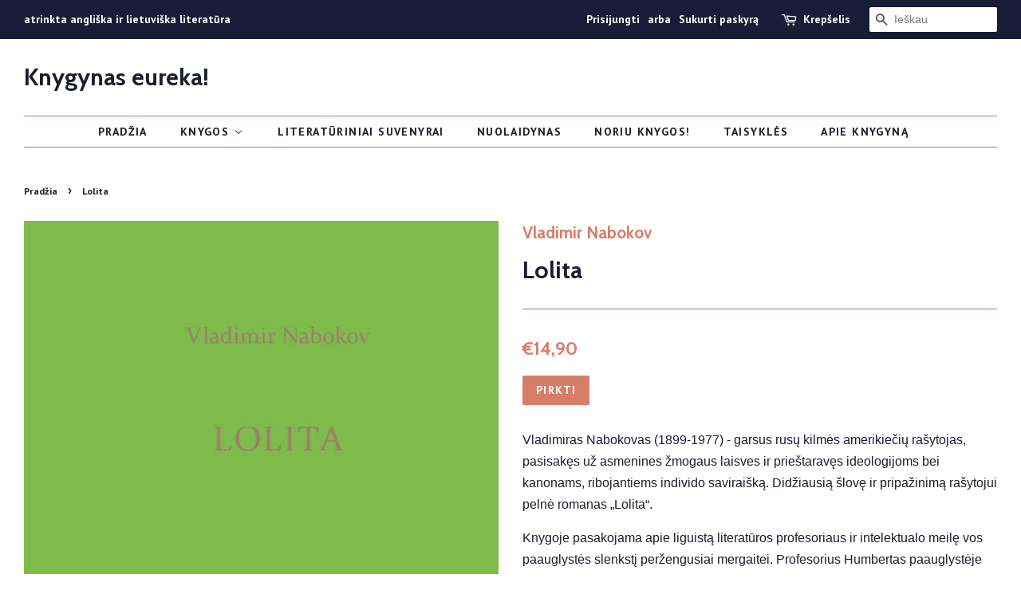

--- FILE ---
content_type: text/html; charset=utf-8
request_url: https://knygynas.biz/products/lolita-1
body_size: 23846
content:
<!doctype html>
<!--[if lt IE 7]><html class="no-js lt-ie9 lt-ie8 lt-ie7" lang="en"> <![endif]-->
<!--[if IE 7]><html class="no-js lt-ie9 lt-ie8" lang="en"> <![endif]-->
<!--[if IE 8]><html class="no-js lt-ie9" lang="en"> <![endif]-->
<!--[if IE 9 ]><html class="ie9 no-js"> <![endif]-->
<!--[if (gt IE 9)|!(IE)]><!--> <html class="no-js"> <!--<![endif]-->
<head>

  <!-- Basic page needs ================================================== -->
  <meta charset="utf-8">
  <meta http-equiv="X-UA-Compatible" content="IE=edge,chrome=1">
  <meta name="verify-paysera" content="3364958fa719fb162db9e2a60120c859">

  
  <link rel="shortcut icon" href="//knygynas.biz/cdn/shop/files/favicon_32x32.jpg?v=1614282704" type="image/png" />
  

  <!-- Title and description ================================================== -->
  <title>
  Lolita &ndash; Knygynas eureka!
  </title>

  
  <meta name="description" content="Vladimiras Nabokovas (1899-1977) - garsus rusų kilmės amerikiečių rašytojas, pasisakęs už asmenines žmogaus laisves ir prieštaravęs ideologijoms bei kanonams, ribojantiems individo saviraišką. Didžiausią šlovę ir pripažinimą rašytojui pelnė romanas „Lolita“. Knygoje pasakojama apie liguistą literatūros profesoriaus ir ">
  

  <!-- Social meta ================================================== -->
  <!-- /snippets/social-meta-tags.liquid -->




<meta property="og:site_name" content="Knygynas eureka!">
<meta property="og:url" content="https://knygynas.biz/products/lolita-1">
<meta property="og:title" content="Lolita">
<meta property="og:type" content="product">
<meta property="og:description" content="Vladimiras Nabokovas (1899-1977) - garsus rusų kilmės amerikiečių rašytojas, pasisakęs už asmenines žmogaus laisves ir prieštaravęs ideologijoms bei kanonams, ribojantiems individo saviraišką. Didžiausią šlovę ir pripažinimą rašytojui pelnė romanas „Lolita“. Knygoje pasakojama apie liguistą literatūros profesoriaus ir ">

  <meta property="og:price:amount" content="14,90">
  <meta property="og:price:currency" content="EUR">

<meta property="og:image" content="http://knygynas.biz/cdn/shop/products/9789955138150_1200x1200.jpg?v=1559047182">
<meta property="og:image:secure_url" content="https://knygynas.biz/cdn/shop/products/9789955138150_1200x1200.jpg?v=1559047182">


<meta name="twitter:card" content="summary_large_image">
<meta name="twitter:title" content="Lolita">
<meta name="twitter:description" content="Vladimiras Nabokovas (1899-1977) - garsus rusų kilmės amerikiečių rašytojas, pasisakęs už asmenines žmogaus laisves ir prieštaravęs ideologijoms bei kanonams, ribojantiems individo saviraišką. Didžiausią šlovę ir pripažinimą rašytojui pelnė romanas „Lolita“. Knygoje pasakojama apie liguistą literatūros profesoriaus ir ">


  <!-- Helpers ================================================== -->
  <link rel="canonical" href="https://knygynas.biz/products/lolita-1">
  <meta name="viewport" content="width=device-width,initial-scale=1">
  <meta name="theme-color" content="#d77e6a">

  <!-- CSS ================================================== -->
  <link href="//knygynas.biz/cdn/shop/t/8/assets/timber.scss.css?v=82899460248462014851697703784" rel="stylesheet" type="text/css" media="all" />
  <link href="//knygynas.biz/cdn/shop/t/8/assets/theme.scss.css?v=83972284419531202761697703784" rel="stylesheet" type="text/css" media="all" />

  

  
    
    
    <link href="//fonts.googleapis.com/css?family=Cabin:700" rel="stylesheet" type="text/css" media="all" />
  


  
    
    
    <link href="//fonts.googleapis.com/css?family=PT+Sans:700" rel="stylesheet" type="text/css" media="all" />
  



  <script>
    window.theme = window.theme || {};

    var theme = {
      strings: {
        zoomClose: "Uždaryti (Esc)",
        zoomPrev: "Praeitas",
        zoomNext: "Kitas",
        addressError: "",
        addressNoResults: "",
        addressQueryLimit: "",
        authError: ""
      },
      settings: {
        // Adding some settings to allow the editor to update correctly when they are changed
        enableWideLayout: true,
        typeAccentTransform: true,
        typeAccentSpacing: true,
        baseFontSize: '16px',
        headerBaseFontSize: '30px',
        accentFontSize: '14px'
      },
      variables: {
        mediaQueryMedium: 'screen and (max-width: 768px)',
        bpSmall: false
      },
      moneyFormat: "€{{amount_with_comma_separator}}"
    }

    document.documentElement.className = document.documentElement.className.replace('no-js', 'supports-js');
  </script>

  <!-- Header hook for plugins ================================================== -->
  
  
  <script>window.performance && window.performance.mark && window.performance.mark('shopify.content_for_header.start');</script><meta id="shopify-digital-wallet" name="shopify-digital-wallet" content="/1693253689/digital_wallets/dialog">
<link rel="alternate" type="application/json+oembed" href="https://knygynas.biz/products/lolita-1.oembed">
<script async="async" src="/checkouts/internal/preloads.js?locale=lt-LT"></script>
<script id="shopify-features" type="application/json">{"accessToken":"452b69528d0aa4c139a3b718ab14104d","betas":["rich-media-storefront-analytics"],"domain":"knygynas.biz","predictiveSearch":true,"shopId":1693253689,"locale":"lt"}</script>
<script>var Shopify = Shopify || {};
Shopify.shop = "knygynas-eureka.myshopify.com";
Shopify.locale = "lt-LT";
Shopify.currency = {"active":"EUR","rate":"1.0"};
Shopify.country = "LT";
Shopify.theme = {"name":"Minimal - pagrindinis [Parcely]","id":121918980194,"schema_name":"Minimal","schema_version":"5.0.0","theme_store_id":380,"role":"main"};
Shopify.theme.handle = "null";
Shopify.theme.style = {"id":null,"handle":null};
Shopify.cdnHost = "knygynas.biz/cdn";
Shopify.routes = Shopify.routes || {};
Shopify.routes.root = "/";</script>
<script type="module">!function(o){(o.Shopify=o.Shopify||{}).modules=!0}(window);</script>
<script>!function(o){function n(){var o=[];function n(){o.push(Array.prototype.slice.apply(arguments))}return n.q=o,n}var t=o.Shopify=o.Shopify||{};t.loadFeatures=n(),t.autoloadFeatures=n()}(window);</script>
<script id="shop-js-analytics" type="application/json">{"pageType":"product"}</script>
<script defer="defer" async type="module" src="//knygynas.biz/cdn/shopifycloud/shop-js/modules/v2/client.init-shop-cart-sync_CxaNaic0.lt-LT.esm.js"></script>
<script defer="defer" async type="module" src="//knygynas.biz/cdn/shopifycloud/shop-js/modules/v2/chunk.common_CsmmNtoe.esm.js"></script>
<script type="module">
  await import("//knygynas.biz/cdn/shopifycloud/shop-js/modules/v2/client.init-shop-cart-sync_CxaNaic0.lt-LT.esm.js");
await import("//knygynas.biz/cdn/shopifycloud/shop-js/modules/v2/chunk.common_CsmmNtoe.esm.js");

  window.Shopify.SignInWithShop?.initShopCartSync?.({"fedCMEnabled":true,"windoidEnabled":true});

</script>
<script>(function() {
  var isLoaded = false;
  function asyncLoad() {
    if (isLoaded) return;
    isLoaded = true;
    var urls = ["https:\/\/production.parcely.app\/cartV2.js?shop=knygynas-eureka.myshopify.com"];
    for (var i = 0; i < urls.length; i++) {
      var s = document.createElement('script');
      s.type = 'text/javascript';
      s.async = true;
      s.src = urls[i];
      var x = document.getElementsByTagName('script')[0];
      x.parentNode.insertBefore(s, x);
    }
  };
  if(window.attachEvent) {
    window.attachEvent('onload', asyncLoad);
  } else {
    window.addEventListener('load', asyncLoad, false);
  }
})();</script>
<script id="__st">var __st={"a":1693253689,"offset":7200,"reqid":"e1b7c5a9-adeb-4b9e-bec7-0762d7fae2fb-1769023567","pageurl":"knygynas.biz\/products\/lolita-1","u":"c3446d71d84d","p":"product","rtyp":"product","rid":2260361117753};</script>
<script>window.ShopifyPaypalV4VisibilityTracking = true;</script>
<script id="captcha-bootstrap">!function(){'use strict';const t='contact',e='account',n='new_comment',o=[[t,t],['blogs',n],['comments',n],[t,'customer']],c=[[e,'customer_login'],[e,'guest_login'],[e,'recover_customer_password'],[e,'create_customer']],r=t=>t.map((([t,e])=>`form[action*='/${t}']:not([data-nocaptcha='true']) input[name='form_type'][value='${e}']`)).join(','),a=t=>()=>t?[...document.querySelectorAll(t)].map((t=>t.form)):[];function s(){const t=[...o],e=r(t);return a(e)}const i='password',u='form_key',d=['recaptcha-v3-token','g-recaptcha-response','h-captcha-response',i],f=()=>{try{return window.sessionStorage}catch{return}},m='__shopify_v',_=t=>t.elements[u];function p(t,e,n=!1){try{const o=window.sessionStorage,c=JSON.parse(o.getItem(e)),{data:r}=function(t){const{data:e,action:n}=t;return t[m]||n?{data:e,action:n}:{data:t,action:n}}(c);for(const[e,n]of Object.entries(r))t.elements[e]&&(t.elements[e].value=n);n&&o.removeItem(e)}catch(o){console.error('form repopulation failed',{error:o})}}const l='form_type',E='cptcha';function T(t){t.dataset[E]=!0}const w=window,h=w.document,L='Shopify',v='ce_forms',y='captcha';let A=!1;((t,e)=>{const n=(g='f06e6c50-85a8-45c8-87d0-21a2b65856fe',I='https://cdn.shopify.com/shopifycloud/storefront-forms-hcaptcha/ce_storefront_forms_captcha_hcaptcha.v1.5.2.iife.js',D={infoText:'Saugo „hCaptcha“',privacyText:'Privatumas',termsText:'Sąlygos'},(t,e,n)=>{const o=w[L][v],c=o.bindForm;if(c)return c(t,g,e,D).then(n);var r;o.q.push([[t,g,e,D],n]),r=I,A||(h.body.append(Object.assign(h.createElement('script'),{id:'captcha-provider',async:!0,src:r})),A=!0)});var g,I,D;w[L]=w[L]||{},w[L][v]=w[L][v]||{},w[L][v].q=[],w[L][y]=w[L][y]||{},w[L][y].protect=function(t,e){n(t,void 0,e),T(t)},Object.freeze(w[L][y]),function(t,e,n,w,h,L){const[v,y,A,g]=function(t,e,n){const i=e?o:[],u=t?c:[],d=[...i,...u],f=r(d),m=r(i),_=r(d.filter((([t,e])=>n.includes(e))));return[a(f),a(m),a(_),s()]}(w,h,L),I=t=>{const e=t.target;return e instanceof HTMLFormElement?e:e&&e.form},D=t=>v().includes(t);t.addEventListener('submit',(t=>{const e=I(t);if(!e)return;const n=D(e)&&!e.dataset.hcaptchaBound&&!e.dataset.recaptchaBound,o=_(e),c=g().includes(e)&&(!o||!o.value);(n||c)&&t.preventDefault(),c&&!n&&(function(t){try{if(!f())return;!function(t){const e=f();if(!e)return;const n=_(t);if(!n)return;const o=n.value;o&&e.removeItem(o)}(t);const e=Array.from(Array(32),(()=>Math.random().toString(36)[2])).join('');!function(t,e){_(t)||t.append(Object.assign(document.createElement('input'),{type:'hidden',name:u})),t.elements[u].value=e}(t,e),function(t,e){const n=f();if(!n)return;const o=[...t.querySelectorAll(`input[type='${i}']`)].map((({name:t})=>t)),c=[...d,...o],r={};for(const[a,s]of new FormData(t).entries())c.includes(a)||(r[a]=s);n.setItem(e,JSON.stringify({[m]:1,action:t.action,data:r}))}(t,e)}catch(e){console.error('failed to persist form',e)}}(e),e.submit())}));const S=(t,e)=>{t&&!t.dataset[E]&&(n(t,e.some((e=>e===t))),T(t))};for(const o of['focusin','change'])t.addEventListener(o,(t=>{const e=I(t);D(e)&&S(e,y())}));const B=e.get('form_key'),M=e.get(l),P=B&&M;t.addEventListener('DOMContentLoaded',(()=>{const t=y();if(P)for(const e of t)e.elements[l].value===M&&p(e,B);[...new Set([...A(),...v().filter((t=>'true'===t.dataset.shopifyCaptcha))])].forEach((e=>S(e,t)))}))}(h,new URLSearchParams(w.location.search),n,t,e,['guest_login'])})(!0,!0)}();</script>
<script integrity="sha256-4kQ18oKyAcykRKYeNunJcIwy7WH5gtpwJnB7kiuLZ1E=" data-source-attribution="shopify.loadfeatures" defer="defer" src="//knygynas.biz/cdn/shopifycloud/storefront/assets/storefront/load_feature-a0a9edcb.js" crossorigin="anonymous"></script>
<script data-source-attribution="shopify.dynamic_checkout.dynamic.init">var Shopify=Shopify||{};Shopify.PaymentButton=Shopify.PaymentButton||{isStorefrontPortableWallets:!0,init:function(){window.Shopify.PaymentButton.init=function(){};var t=document.createElement("script");t.src="https://knygynas.biz/cdn/shopifycloud/portable-wallets/latest/portable-wallets.lt.js",t.type="module",document.head.appendChild(t)}};
</script>
<script data-source-attribution="shopify.dynamic_checkout.buyer_consent">
  function portableWalletsHideBuyerConsent(e){var t=document.getElementById("shopify-buyer-consent"),n=document.getElementById("shopify-subscription-policy-button");t&&n&&(t.classList.add("hidden"),t.setAttribute("aria-hidden","true"),n.removeEventListener("click",e))}function portableWalletsShowBuyerConsent(e){var t=document.getElementById("shopify-buyer-consent"),n=document.getElementById("shopify-subscription-policy-button");t&&n&&(t.classList.remove("hidden"),t.removeAttribute("aria-hidden"),n.addEventListener("click",e))}window.Shopify?.PaymentButton&&(window.Shopify.PaymentButton.hideBuyerConsent=portableWalletsHideBuyerConsent,window.Shopify.PaymentButton.showBuyerConsent=portableWalletsShowBuyerConsent);
</script>
<script data-source-attribution="shopify.dynamic_checkout.cart.bootstrap">document.addEventListener("DOMContentLoaded",(function(){function t(){return document.querySelector("shopify-accelerated-checkout-cart, shopify-accelerated-checkout")}if(t())Shopify.PaymentButton.init();else{new MutationObserver((function(e,n){t()&&(Shopify.PaymentButton.init(),n.disconnect())})).observe(document.body,{childList:!0,subtree:!0})}}));
</script>
<link id="shopify-accelerated-checkout-styles" rel="stylesheet" media="screen" href="https://knygynas.biz/cdn/shopifycloud/portable-wallets/latest/accelerated-checkout-backwards-compat.css" crossorigin="anonymous">
<style id="shopify-accelerated-checkout-cart">
        #shopify-buyer-consent {
  margin-top: 1em;
  display: inline-block;
  width: 100%;
}

#shopify-buyer-consent.hidden {
  display: none;
}

#shopify-subscription-policy-button {
  background: none;
  border: none;
  padding: 0;
  text-decoration: underline;
  font-size: inherit;
  cursor: pointer;
}

#shopify-subscription-policy-button::before {
  box-shadow: none;
}

      </style>

<script>window.performance && window.performance.mark && window.performance.mark('shopify.content_for_header.end');</script>

  

<!--[if lt IE 9]>
<script src="//cdnjs.cloudflare.com/ajax/libs/html5shiv/3.7.2/html5shiv.min.js" type="text/javascript"></script>
<link href="//knygynas.biz/cdn/shop/t/8/assets/respond-proxy.html" id="respond-proxy" rel="respond-proxy" />
<link href="//knygynas.biz/search?q=4c1b6bdf9ffb1739bd96dc71e3df5193" id="respond-redirect" rel="respond-redirect" />
<script src="//knygynas.biz/search?q=4c1b6bdf9ffb1739bd96dc71e3df5193" type="text/javascript"></script>
<![endif]-->


  <script src="//knygynas.biz/cdn/shop/t/8/assets/jquery-2.2.3.min.js?v=58211863146907186831651137024" type="text/javascript"></script>

  <!--[if (gt IE 9)|!(IE)]><!--><script src="//knygynas.biz/cdn/shop/t/8/assets/lazysizes.min.js?v=177476512571513845041651137025" async="async"></script><!--<![endif]-->
  <!--[if lte IE 9]><script src="//knygynas.biz/cdn/shop/t/8/assets/lazysizes.min.js?v=177476512571513845041651137025"></script><![endif]-->

  
  

<!-- BEGIN app block: shopify://apps/buddha-mega-menu-navigation/blocks/megamenu/dbb4ce56-bf86-4830-9b3d-16efbef51c6f -->
<script>
        var productImageAndPrice = [],
            collectionImages = [],
            articleImages = [],
            mmLivIcons = false,
            mmFlipClock = false,
            mmFixesUseJquery = false,
            mmNumMMI = 7,
            mmSchemaTranslation = {},
            mmMenuStrings =  [] ,
            mmShopLocale = "lt-LT",
            mmShopLocaleCollectionsRoute = "/collections",
            mmSchemaDesignJSON = [{"action":"menu-select","value":"main-menu"},{"action":"design","setting":"vertical_contact_left_alt_color","value":"#59756f"},{"action":"design","setting":"vertical_contact_right_btn_bg_color","value":"#59756f"},{"action":"design","setting":"vertical_addtocart_background_color","value":"#59756f"},{"action":"design","setting":"vertical_background_color","value":"#cbd5cc"},{"action":"design","setting":"vertical_countdown_background_color","value":"#333333"},{"action":"design","setting":"vertical_countdown_color","value":"#ffffff"},{"action":"design","setting":"vertical_addtocart_text_color","value":"#ffffff"},{"action":"design","setting":"vertical_addtocart_enable","value":"true"},{"action":"design","setting":"vertical_contact_right_btn_text_color","value":"#ffffff"},{"action":"design","setting":"vertical_price_color","value":"#000000"},{"action":"design","setting":"vertical_link_hover_color","value":"#000000"},{"action":"design","setting":"vertical_text_color","value":"#2d2d2d"},{"action":"design","setting":"vertical_font_size","value":"13px"},{"action":"design","setting":"vertical_font_family","value":"Default"},{"action":"design","setting":"countdown_background_color","value":"#333333"},{"action":"design","setting":"countdown_color","value":"#ffffff"},{"action":"design","setting":"addtocart_background_hover_color","value":"#59756f"},{"action":"design","setting":"addtocart_text_hover_color","value":"#ffffff"},{"action":"design","setting":"addtocart_background_color","value":"#ffffff"},{"action":"design","setting":"addtocart_text_color","value":"#333333"},{"action":"design","setting":"addtocart_enable","value":"true"},{"action":"design","setting":"contact_left_text_color","value":"#f1f1f0"},{"action":"design","setting":"contact_left_alt_color","value":"#d77e6a"},{"action":"design","setting":"contact_left_bg_color","value":"#1c1e2f"},{"action":"design","setting":"contact_right_btn_bg_color","value":"#1c1e2f"},{"action":"design","setting":"contact_right_btn_text_color","value":"#ffffff"},{"action":"design","setting":"price_color","value":"#59756f"},{"action":"design","setting":"background_color","value":"#ffffff"},{"action":"design","setting":"background_hover_color","value":"#f9f9f9"},{"action":"design","setting":"link_hover_color","value":"#59756f"},{"action":"design","setting":"text_color","value":"#222222"},{"action":"design","setting":"font_size","value":"13px"},{"action":"design","setting":"font_family","value":"Default"}],
            mmDomChangeSkipUl = ",.flex-direction-nav",
            buddhaMegaMenuShop = "knygynas-eureka.myshopify.com",
            mmWireframeCompression = "",
            mmExtensionAssetUrl = "https://cdn.shopify.com/extensions/019abe06-4a3f-7763-88da-170e1b54169b/mega-menu-151/assets/";var bestSellersHTML = '';var newestProductsHTML = '';/* get link lists api */
        var linkLists={"main-menu" : {"title":"Main menu", "items":["/","/collections","/collections/nuolaidynas","/collections/literaturiniai-suvenyrai","/pages/noriu-knygos","/pages/taisykles","/pages/apie-knygyna",]},"footer" : {"title":"Footer menu", "items":["/search",]},"taisykles" : {"title":"Taisyklės", "items":["/pages/privatumo-politika","/pages/kaip-pirkti","/pages/taisykles",]},"knygu-keliones" : {"title":"Knygų kelionės", "items":["/collections/knygu-keliones-italija","/collections/knygu-keliones-jav",]},"customer-account-main-menu" : {"title":"Customer account main menu", "items":["/","https://shopify.com/1693253689/account/orders?locale=lt-LT&amp;region_country=LT",]},};/*ENDPARSE*/

        

        /* set product prices *//* get the collection images *//* get the article images *//* customer fixes */
        var mmThemeFixesAfter = function(){ verticalMenuMaxWidth = 768; /* user request 34129 */ mmAddStyle(" .horizontal-mega-menu li.buddha-menu-item { z-index: 8900 !important; } .horizontal-mega-menu li.buddha-menu-item:hover { z-index: 8901 !important; } .horizontal-mega-menu li.buddha-menu-item.mega-hover { z-index: 8901 !important; } ", "themeScript"); }; 
        

        var mmWireframe = {"html" : "<li class=\"buddha-menu-item\" itemId=\"UUNVU\"  ><a data-href=\"/\" href=\"/\" aria-label=\"Pradžia\" data-no-instant=\"\" onclick=\"mmGoToPage(this, event); return false;\"  ><i class=\"mm-icon static fa fa-none\" aria-hidden=\"true\"></i><span class=\"mm-title\">Pradžia</span></a></li><li class=\"buddha-menu-item\" itemId=\"e2dtc\"  ><a data-href=\"/collections\" href=\"/collections\" aria-label=\"Knygos\" data-no-instant=\"\" onclick=\"mmGoToPage(this, event); return false;\"  ><span class=\"mm-title\">Knygos</span><i class=\"mm-arrow mm-angle-down\" aria-hidden=\"true\"></i><button class=\"toggle-menu-btn\" style=\"display:none;\" title=\"Toggle menu\" onclick=\"return toggleSubmenu(this)\"><span class=\"mm-arrow-icon\"><span class=\"bar-one\"></span><span class=\"bar-two\"></span></span></button></a><ul class=\"mm-submenu tree  small \"><li data-href=\"/collections/angliskos-knygos\" href=\"/collections/angliskos-knygos\" aria-label=\"Angliškos knygos\" data-no-instant=\"\" onclick=\"mmGoToPage(this, event); return false;\"  ><a data-href=\"/collections/angliskos-knygos\" href=\"/collections/angliskos-knygos\" aria-label=\"Angliškos knygos\" data-no-instant=\"\" onclick=\"mmGoToPage(this, event); return false;\"  ><span class=\"mm-title\">Angliškos knygos</span><i class=\"mm-arrow mm-angle-down\" aria-hidden=\"true\"></i><button class=\"toggle-menu-btn\" style=\"display:none;\" title=\"Toggle menu\" onclick=\"return toggleSubmenu(this)\"><span class=\"mm-arrow-icon\"><span class=\"bar-one\"></span><span class=\"bar-two\"></span></span></button></a><ul class=\"mm-submenu tree  small \"><li data-href=\"/collections/fiction\" href=\"/collections/fiction\" aria-label=\"Fiction\" data-no-instant=\"\" onclick=\"mmGoToPage(this, event); return false;\"  ><a data-href=\"/collections/fiction\" href=\"/collections/fiction\" aria-label=\"Fiction\" data-no-instant=\"\" onclick=\"mmGoToPage(this, event); return false;\"  ><span class=\"mm-title\">Fiction</span><i class=\"mm-arrow mm-angle-down\" aria-hidden=\"true\"></i><button class=\"toggle-menu-btn\" style=\"display:none;\" title=\"Toggle menu\" onclick=\"return toggleSubmenu(this)\"><span class=\"mm-arrow-icon\"><span class=\"bar-one\"></span><span class=\"bar-two\"></span></span></button></a><ul class=\"mm-submenu tree  small mm-last-level\"><li data-href=\"/collections/contemporary-fiction\" href=\"/collections/contemporary-fiction\" aria-label=\"Contemporary Fiction\" data-no-instant=\"\" onclick=\"mmGoToPage(this, event); return false;\"  ><a data-href=\"/collections/contemporary-fiction\" href=\"/collections/contemporary-fiction\" aria-label=\"Contemporary Fiction\" data-no-instant=\"\" onclick=\"mmGoToPage(this, event); return false;\"  ><span class=\"mm-title\">Contemporary Fiction</span></a></li><li data-href=\"/collections/fiction-post-1945\" href=\"/collections/fiction-post-1945\" aria-label=\"Fiction post-1945\" data-no-instant=\"\" onclick=\"mmGoToPage(this, event); return false;\"  ><a data-href=\"/collections/fiction-post-1945\" href=\"/collections/fiction-post-1945\" aria-label=\"Fiction post-1945\" data-no-instant=\"\" onclick=\"mmGoToPage(this, event); return false;\"  ><span class=\"mm-title\">Fiction post-1945</span></a></li><li data-href=\"/collections/classic-fiction\" href=\"/collections/classic-fiction\" aria-label=\"Classic Fiction\" data-no-instant=\"\" onclick=\"mmGoToPage(this, event); return false;\"  ><a data-href=\"/collections/classic-fiction\" href=\"/collections/classic-fiction\" aria-label=\"Classic Fiction\" data-no-instant=\"\" onclick=\"mmGoToPage(this, event); return false;\"  ><span class=\"mm-title\">Classic Fiction</span></a></li></ul></li><li data-href=\"/collections/non-fiction\" href=\"/collections/non-fiction\" aria-label=\"Non-fiction\" data-no-instant=\"\" onclick=\"mmGoToPage(this, event); return false;\"  ><a data-href=\"/collections/non-fiction\" href=\"/collections/non-fiction\" aria-label=\"Non-fiction\" data-no-instant=\"\" onclick=\"mmGoToPage(this, event); return false;\"  ><span class=\"mm-title\">Non-fiction</span><i class=\"mm-arrow mm-angle-down\" aria-hidden=\"true\"></i><button class=\"toggle-menu-btn\" style=\"display:none;\" title=\"Toggle menu\" onclick=\"return toggleSubmenu(this)\"><span class=\"mm-arrow-icon\"><span class=\"bar-one\"></span><span class=\"bar-two\"></span></span></button></a><ul class=\"mm-submenu tree  small mm-last-level\"><li data-href=\"/collections/art\" href=\"/collections/art\" aria-label=\"Art\" data-no-instant=\"\" onclick=\"mmGoToPage(this, event); return false;\"  ><a data-href=\"/collections/art\" href=\"/collections/art\" aria-label=\"Art\" data-no-instant=\"\" onclick=\"mmGoToPage(this, event); return false;\"  ><span class=\"mm-title\">Art</span></a></li><li data-href=\"/collections/autobiography-memoir\" href=\"/collections/autobiography-memoir\" aria-label=\"Autobiography/memoir\" data-no-instant=\"\" onclick=\"mmGoToPage(this, event); return false;\"  ><a data-href=\"/collections/autobiography-memoir\" href=\"/collections/autobiography-memoir\" aria-label=\"Autobiography/memoir\" data-no-instant=\"\" onclick=\"mmGoToPage(this, event); return false;\"  ><span class=\"mm-title\">Autobiography/memoir</span></a></li><li data-href=\"/collections/culture\" href=\"/collections/culture\" aria-label=\"Culture\" data-no-instant=\"\" onclick=\"mmGoToPage(this, event); return false;\"  ><a data-href=\"/collections/culture\" href=\"/collections/culture\" aria-label=\"Culture\" data-no-instant=\"\" onclick=\"mmGoToPage(this, event); return false;\"  ><span class=\"mm-title\">Culture</span></a></li><li data-href=\"/collections/economics\" href=\"/collections/economics\" aria-label=\"Economics\" data-no-instant=\"\" onclick=\"mmGoToPage(this, event); return false;\"  ><a data-href=\"/collections/economics\" href=\"/collections/economics\" aria-label=\"Economics\" data-no-instant=\"\" onclick=\"mmGoToPage(this, event); return false;\"  ><span class=\"mm-title\">Economics</span></a></li><li data-href=\"/collections/essays\" href=\"/collections/essays\" aria-label=\"Essays\" data-no-instant=\"\" onclick=\"mmGoToPage(this, event); return false;\"  ><a data-href=\"/collections/essays\" href=\"/collections/essays\" aria-label=\"Essays\" data-no-instant=\"\" onclick=\"mmGoToPage(this, event); return false;\"  ><span class=\"mm-title\">Essays</span></a></li><li data-href=\"/collections/history\" href=\"/collections/history\" aria-label=\"History\" data-no-instant=\"\" onclick=\"mmGoToPage(this, event); return false;\"  ><a data-href=\"/collections/history\" href=\"/collections/history\" aria-label=\"History\" data-no-instant=\"\" onclick=\"mmGoToPage(this, event); return false;\"  ><span class=\"mm-title\">History</span></a></li><li data-href=\"/collections/literature\" href=\"/collections/literature\" aria-label=\"Literature\" data-no-instant=\"\" onclick=\"mmGoToPage(this, event); return false;\"  ><a data-href=\"/collections/literature\" href=\"/collections/literature\" aria-label=\"Literature\" data-no-instant=\"\" onclick=\"mmGoToPage(this, event); return false;\"  ><span class=\"mm-title\">Literature</span></a></li><li data-href=\"/collections/music\" href=\"/collections/music\" aria-label=\"Music\" data-no-instant=\"\" onclick=\"mmGoToPage(this, event); return false;\"  ><a data-href=\"/collections/music\" href=\"/collections/music\" aria-label=\"Music\" data-no-instant=\"\" onclick=\"mmGoToPage(this, event); return false;\"  ><span class=\"mm-title\">Music</span></a></li><li data-href=\"/collections/psychology\" href=\"/collections/psychology\" aria-label=\"Psychology\" data-no-instant=\"\" onclick=\"mmGoToPage(this, event); return false;\"  ><a data-href=\"/collections/psychology\" href=\"/collections/psychology\" aria-label=\"Psychology\" data-no-instant=\"\" onclick=\"mmGoToPage(this, event); return false;\"  ><span class=\"mm-title\">Psychology</span></a></li><li data-href=\"/collections/politics\" href=\"/collections/politics\" aria-label=\"Politics\" data-no-instant=\"\" onclick=\"mmGoToPage(this, event); return false;\"  ><a data-href=\"/collections/politics\" href=\"/collections/politics\" aria-label=\"Politics\" data-no-instant=\"\" onclick=\"mmGoToPage(this, event); return false;\"  ><span class=\"mm-title\">Politics</span></a></li><li data-href=\"/collections/religion\" href=\"/collections/religion\" aria-label=\"Religion\" data-no-instant=\"\" onclick=\"mmGoToPage(this, event); return false;\"  ><a data-href=\"/collections/religion\" href=\"/collections/religion\" aria-label=\"Religion\" data-no-instant=\"\" onclick=\"mmGoToPage(this, event); return false;\"  ><span class=\"mm-title\">Religion</span></a></li><li data-href=\"/collections/science\" href=\"/collections/science\" aria-label=\"Science\" data-no-instant=\"\" onclick=\"mmGoToPage(this, event); return false;\"  ><a data-href=\"/collections/science\" href=\"/collections/science\" aria-label=\"Science\" data-no-instant=\"\" onclick=\"mmGoToPage(this, event); return false;\"  ><span class=\"mm-title\">Science</span></a></li><li data-href=\"/collections/society\" href=\"/collections/society\" aria-label=\"Society\" data-no-instant=\"\" onclick=\"mmGoToPage(this, event); return false;\"  ><a data-href=\"/collections/society\" href=\"/collections/society\" aria-label=\"Society\" data-no-instant=\"\" onclick=\"mmGoToPage(this, event); return false;\"  ><span class=\"mm-title\">Society</span></a></li></ul></li><li data-href=\"/collections/graphic-novels-comics\" href=\"/collections/graphic-novels-comics\" aria-label=\"Graphic Novels & Manga\" data-no-instant=\"\" onclick=\"mmGoToPage(this, event); return false;\"  ><a data-href=\"/collections/graphic-novels-comics\" href=\"/collections/graphic-novels-comics\" aria-label=\"Graphic Novels & Manga\" data-no-instant=\"\" onclick=\"mmGoToPage(this, event); return false;\"  ><span class=\"mm-title\">Graphic Novels & Manga</span><i class=\"mm-arrow mm-angle-down\" aria-hidden=\"true\"></i><button class=\"toggle-menu-btn\" style=\"display:none;\" title=\"Toggle menu\" onclick=\"return toggleSubmenu(this)\"><span class=\"mm-arrow-icon\"><span class=\"bar-one\"></span><span class=\"bar-two\"></span></span></button></a><ul class=\"mm-submenu tree  small mm-last-level\"><li data-href=\"/collections/graphic-novels-comics\" href=\"/collections/graphic-novels-comics\" aria-label=\"Graphic Novels\" data-no-instant=\"\" onclick=\"mmGoToPage(this, event); return false;\"  ><a data-href=\"/collections/graphic-novels-comics\" href=\"/collections/graphic-novels-comics\" aria-label=\"Graphic Novels\" data-no-instant=\"\" onclick=\"mmGoToPage(this, event); return false;\"  ><span class=\"mm-title\">Graphic Novels</span></a></li><li data-href=\"/collections/manga\" href=\"/collections/manga\" aria-label=\"Manga\" data-no-instant=\"\" onclick=\"mmGoToPage(this, event); return false;\"  ><a data-href=\"/collections/manga\" href=\"/collections/manga\" aria-label=\"Manga\" data-no-instant=\"\" onclick=\"mmGoToPage(this, event); return false;\"  ><span class=\"mm-title\">Manga</span></a></li></ul></li><li data-href=\"/collections/science-fiction-horror-fantasy\" href=\"/collections/science-fiction-horror-fantasy\" aria-label=\"Science fiction / horror / fantasy\" data-no-instant=\"\" onclick=\"mmGoToPage(this, event); return false;\"  ><a data-href=\"/collections/science-fiction-horror-fantasy\" href=\"/collections/science-fiction-horror-fantasy\" aria-label=\"Science fiction / horror / fantasy\" data-no-instant=\"\" onclick=\"mmGoToPage(this, event); return false;\"  ><span class=\"mm-title\">Science fiction / horror / fantasy</span></a></li><li data-href=\"/collections/poetry\" href=\"/collections/poetry\" aria-label=\"Poetry\" data-no-instant=\"\" onclick=\"mmGoToPage(this, event); return false;\"  ><a data-href=\"/collections/poetry\" href=\"/collections/poetry\" aria-label=\"Poetry\" data-no-instant=\"\" onclick=\"mmGoToPage(this, event); return false;\"  ><span class=\"mm-title\">Poetry</span></a></li><li data-href=\"/collections/philosophy\" href=\"/collections/philosophy\" aria-label=\"Philosophy\" data-no-instant=\"\" onclick=\"mmGoToPage(this, event); return false;\"  ><a data-href=\"/collections/philosophy\" href=\"/collections/philosophy\" aria-label=\"Philosophy\" data-no-instant=\"\" onclick=\"mmGoToPage(this, event); return false;\"  ><span class=\"mm-title\">Philosophy</span></a></li><li data-href=\"/collections/childrens-books\" href=\"/collections/childrens-books\" aria-label=\"Children's Books\" data-no-instant=\"\" onclick=\"mmGoToPage(this, event); return false;\"  ><a data-href=\"/collections/childrens-books\" href=\"/collections/childrens-books\" aria-label=\"Children's Books\" data-no-instant=\"\" onclick=\"mmGoToPage(this, event); return false;\"  ><span class=\"mm-title\">Children's Books</span></a></li><li data-href=\"/collections/lithuanian-literature-in-other-languages\" href=\"/collections/lithuanian-literature-in-other-languages\" aria-label=\"Lithuanian Literature in Other Languages\" data-no-instant=\"\" onclick=\"mmGoToPage(this, event); return false;\"  ><a data-href=\"/collections/lithuanian-literature-in-other-languages\" href=\"/collections/lithuanian-literature-in-other-languages\" aria-label=\"Lithuanian Literature in Other Languages\" data-no-instant=\"\" onclick=\"mmGoToPage(this, event); return false;\"  ><span class=\"mm-title\">Lithuanian Literature in Other Languages</span><i class=\"mm-arrow mm-angle-down\" aria-hidden=\"true\"></i><button class=\"toggle-menu-btn\" style=\"display:none;\" title=\"Toggle menu\" onclick=\"return toggleSubmenu(this)\"><span class=\"mm-arrow-icon\"><span class=\"bar-one\"></span><span class=\"bar-two\"></span></span></button></a><ul class=\"mm-submenu tree  small mm-last-level\"><li data-href=\"/collections/lithuanian-literature-in-english\" href=\"/collections/lithuanian-literature-in-english\" aria-label=\"Lithuanian Literature in English\" data-no-instant=\"\" onclick=\"mmGoToPage(this, event); return false;\"  ><a data-href=\"/collections/lithuanian-literature-in-english\" href=\"/collections/lithuanian-literature-in-english\" aria-label=\"Lithuanian Literature in English\" data-no-instant=\"\" onclick=\"mmGoToPage(this, event); return false;\"  ><span class=\"mm-title\">Lithuanian Literature in English</span></a></li><li data-href=\"/collections/lithuanian-literature-in-german\" href=\"/collections/lithuanian-literature-in-german\" aria-label=\"Lithuanian Literature in German\" data-no-instant=\"\" onclick=\"mmGoToPage(this, event); return false;\"  ><a data-href=\"/collections/lithuanian-literature-in-german\" href=\"/collections/lithuanian-literature-in-german\" aria-label=\"Lithuanian Literature in German\" data-no-instant=\"\" onclick=\"mmGoToPage(this, event); return false;\"  ><span class=\"mm-title\">Lithuanian Literature in German</span></a></li></ul></li><li data-href=\"/collections/academic-literature\" href=\"/collections/academic-literature\" aria-label=\"Academic Literature\" data-no-instant=\"\" onclick=\"mmGoToPage(this, event); return false;\"  ><a data-href=\"/collections/academic-literature\" href=\"/collections/academic-literature\" aria-label=\"Academic Literature\" data-no-instant=\"\" onclick=\"mmGoToPage(this, event); return false;\"  ><span class=\"mm-title\">Academic Literature</span><i class=\"mm-arrow mm-angle-down\" aria-hidden=\"true\"></i><button class=\"toggle-menu-btn\" style=\"display:none;\" title=\"Toggle menu\" onclick=\"return toggleSubmenu(this)\"><span class=\"mm-arrow-icon\"><span class=\"bar-one\"></span><span class=\"bar-two\"></span></span></button></a><ul class=\"mm-submenu tree  small mm-last-level\"><li data-href=\"/collections/medicine\" href=\"/collections/medicine\" aria-label=\"Medicine\" data-no-instant=\"\" onclick=\"mmGoToPage(this, event); return false;\"  ><a data-href=\"/collections/medicine\" href=\"/collections/medicine\" aria-label=\"Medicine\" data-no-instant=\"\" onclick=\"mmGoToPage(this, event); return false;\"  ><span class=\"mm-title\">Medicine</span></a></li></ul></li></ul></li><li data-href=\"/collections/lietuviskos\" href=\"/collections/lietuviskos\" aria-label=\"Lietuviškos knygos\" data-no-instant=\"\" onclick=\"mmGoToPage(this, event); return false;\"  ><a data-href=\"/collections/lietuviskos\" href=\"/collections/lietuviskos\" aria-label=\"Lietuviškos knygos\" data-no-instant=\"\" onclick=\"mmGoToPage(this, event); return false;\"  ><span class=\"mm-title\">Lietuviškos knygos</span><i class=\"mm-arrow mm-angle-down\" aria-hidden=\"true\"></i><button class=\"toggle-menu-btn\" style=\"display:none;\" title=\"Toggle menu\" onclick=\"return toggleSubmenu(this)\"><span class=\"mm-arrow-icon\"><span class=\"bar-one\"></span><span class=\"bar-two\"></span></span></button></a><ul class=\"mm-submenu tree  small \"><li data-href=\"/collections/grozine-literatura\" href=\"/collections/grozine-literatura\" aria-label=\"Grožinė literatūra\" data-no-instant=\"\" onclick=\"mmGoToPage(this, event); return false;\"  ><a data-href=\"/collections/grozine-literatura\" href=\"/collections/grozine-literatura\" aria-label=\"Grožinė literatūra\" data-no-instant=\"\" onclick=\"mmGoToPage(this, event); return false;\"  ><span class=\"mm-title\">Grožinė literatūra</span><i class=\"mm-arrow mm-angle-down\" aria-hidden=\"true\"></i><button class=\"toggle-menu-btn\" style=\"display:none;\" title=\"Toggle menu\" onclick=\"return toggleSubmenu(this)\"><span class=\"mm-arrow-icon\"><span class=\"bar-one\"></span><span class=\"bar-two\"></span></span></button></a><ul class=\"mm-submenu tree  small mm-last-level\"><li data-href=\"/collections/uzsienio-autoriu-grozine-literatura\" href=\"/collections/uzsienio-autoriu-grozine-literatura\" aria-label=\"Užsienio autorių grožinė literatūra\" data-no-instant=\"\" onclick=\"mmGoToPage(this, event); return false;\"  ><a data-href=\"/collections/uzsienio-autoriu-grozine-literatura\" href=\"/collections/uzsienio-autoriu-grozine-literatura\" aria-label=\"Užsienio autorių grožinė literatūra\" data-no-instant=\"\" onclick=\"mmGoToPage(this, event); return false;\"  ><span class=\"mm-title\">Užsienio autorių grožinė literatūra</span></a></li><li data-href=\"/collections/lietuviu-autoriu-grozine-literatura\" href=\"/collections/lietuviu-autoriu-grozine-literatura\" aria-label=\"Lietuvių autorių grožinė literatūra\" data-no-instant=\"\" onclick=\"mmGoToPage(this, event); return false;\"  ><a data-href=\"/collections/lietuviu-autoriu-grozine-literatura\" href=\"/collections/lietuviu-autoriu-grozine-literatura\" aria-label=\"Lietuvių autorių grožinė literatūra\" data-no-instant=\"\" onclick=\"mmGoToPage(this, event); return false;\"  ><span class=\"mm-title\">Lietuvių autorių grožinė literatūra</span></a></li><li data-href=\"/collections/moksline-fantastika\" href=\"/collections/moksline-fantastika\" aria-label=\"Mokslinė fantastika\" data-no-instant=\"\" onclick=\"mmGoToPage(this, event); return false;\"  ><a data-href=\"/collections/moksline-fantastika\" href=\"/collections/moksline-fantastika\" aria-label=\"Mokslinė fantastika\" data-no-instant=\"\" onclick=\"mmGoToPage(this, event); return false;\"  ><span class=\"mm-title\">Mokslinė fantastika</span></a></li></ul></li><li data-href=\"/collections/negrozine-literatura\" href=\"/collections/negrozine-literatura\" aria-label=\"Negrožinė literatūra\" data-no-instant=\"\" onclick=\"mmGoToPage(this, event); return false;\"  ><a data-href=\"/collections/negrozine-literatura\" href=\"/collections/negrozine-literatura\" aria-label=\"Negrožinė literatūra\" data-no-instant=\"\" onclick=\"mmGoToPage(this, event); return false;\"  ><span class=\"mm-title\">Negrožinė literatūra</span><i class=\"mm-arrow mm-angle-down\" aria-hidden=\"true\"></i><button class=\"toggle-menu-btn\" style=\"display:none;\" title=\"Toggle menu\" onclick=\"return toggleSubmenu(this)\"><span class=\"mm-arrow-icon\"><span class=\"bar-one\"></span><span class=\"bar-two\"></span></span></button></a><ul class=\"mm-submenu tree  small mm-last-level\"><li data-href=\"/collections/apie-literatura-ir-literatus\" href=\"/collections/apie-literatura-ir-literatus\" aria-label=\"Apie literatūrą ir literatus\" data-no-instant=\"\" onclick=\"mmGoToPage(this, event); return false;\"  ><a data-href=\"/collections/apie-literatura-ir-literatus\" href=\"/collections/apie-literatura-ir-literatus\" aria-label=\"Apie literatūrą ir literatus\" data-no-instant=\"\" onclick=\"mmGoToPage(this, event); return false;\"  ><span class=\"mm-title\">Apie literatūrą ir literatus</span></a></li><li data-href=\"/collections/autobiografija-biografija-atsiminimai-dienorasciai\" href=\"/collections/autobiografija-biografija-atsiminimai-dienorasciai\" aria-label=\"Autobiografija/biografija/atsiminimai/dienoraščiai\" data-no-instant=\"\" onclick=\"mmGoToPage(this, event); return false;\"  ><a data-href=\"/collections/autobiografija-biografija-atsiminimai-dienorasciai\" href=\"/collections/autobiografija-biografija-atsiminimai-dienorasciai\" aria-label=\"Autobiografija/biografija/atsiminimai/dienoraščiai\" data-no-instant=\"\" onclick=\"mmGoToPage(this, event); return false;\"  ><span class=\"mm-title\">Autobiografija/biografija/atsiminimai/dienoraščiai</span></a></li><li data-href=\"/collections/dokumentika\" href=\"/collections/dokumentika\" aria-label=\"Dokumentika\" data-no-instant=\"\" onclick=\"mmGoToPage(this, event); return false;\"  ><a data-href=\"/collections/dokumentika\" href=\"/collections/dokumentika\" aria-label=\"Dokumentika\" data-no-instant=\"\" onclick=\"mmGoToPage(this, event); return false;\"  ><span class=\"mm-title\">Dokumentika</span></a></li><li data-href=\"/collections/eseistika\" href=\"/collections/eseistika\" aria-label=\"Eseistika\" data-no-instant=\"\" onclick=\"mmGoToPage(this, event); return false;\"  ><a data-href=\"/collections/eseistika\" href=\"/collections/eseistika\" aria-label=\"Eseistika\" data-no-instant=\"\" onclick=\"mmGoToPage(this, event); return false;\"  ><span class=\"mm-title\">Eseistika</span></a></li><li data-href=\"/collections/ekonomika\" href=\"/collections/ekonomika\" aria-label=\"Ekonomika\" data-no-instant=\"\" onclick=\"mmGoToPage(this, event); return false;\"  ><a data-href=\"/collections/ekonomika\" href=\"/collections/ekonomika\" aria-label=\"Ekonomika\" data-no-instant=\"\" onclick=\"mmGoToPage(this, event); return false;\"  ><span class=\"mm-title\">Ekonomika</span></a></li><li data-href=\"/collections/istorija\" href=\"/collections/istorija\" aria-label=\"Istorija\" data-no-instant=\"\" onclick=\"mmGoToPage(this, event); return false;\"  ><a data-href=\"/collections/istorija\" href=\"/collections/istorija\" aria-label=\"Istorija\" data-no-instant=\"\" onclick=\"mmGoToPage(this, event); return false;\"  ><span class=\"mm-title\">Istorija</span></a></li><li data-href=\"/collections/kultura\" href=\"/collections/kultura\" aria-label=\"Kultūra\" data-no-instant=\"\" onclick=\"mmGoToPage(this, event); return false;\"  ><a data-href=\"/collections/kultura\" href=\"/collections/kultura\" aria-label=\"Kultūra\" data-no-instant=\"\" onclick=\"mmGoToPage(this, event); return false;\"  ><span class=\"mm-title\">Kultūra</span></a></li><li data-href=\"/collections/medicina\" href=\"/collections/medicina\" aria-label=\"Medicina\" data-no-instant=\"\" onclick=\"mmGoToPage(this, event); return false;\"  ><a data-href=\"/collections/medicina\" href=\"/collections/medicina\" aria-label=\"Medicina\" data-no-instant=\"\" onclick=\"mmGoToPage(this, event); return false;\"  ><span class=\"mm-title\">Medicina</span></a></li><li data-href=\"/collections/menas\" href=\"/collections/menas\" aria-label=\"Menas\" data-no-instant=\"\" onclick=\"mmGoToPage(this, event); return false;\"  ><a data-href=\"/collections/menas\" href=\"/collections/menas\" aria-label=\"Menas\" data-no-instant=\"\" onclick=\"mmGoToPage(this, event); return false;\"  ><span class=\"mm-title\">Menas</span></a></li><li data-href=\"/collections/mokslas\" href=\"/collections/mokslas\" aria-label=\"Mokslas\" data-no-instant=\"\" onclick=\"mmGoToPage(this, event); return false;\"  ><a data-href=\"/collections/mokslas\" href=\"/collections/mokslas\" aria-label=\"Mokslas\" data-no-instant=\"\" onclick=\"mmGoToPage(this, event); return false;\"  ><span class=\"mm-title\">Mokslas</span></a></li><li data-href=\"/collections/muzika\" href=\"/collections/muzika\" aria-label=\"Muzika\" data-no-instant=\"\" onclick=\"mmGoToPage(this, event); return false;\"  ><a data-href=\"/collections/muzika\" href=\"/collections/muzika\" aria-label=\"Muzika\" data-no-instant=\"\" onclick=\"mmGoToPage(this, event); return false;\"  ><span class=\"mm-title\">Muzika</span></a></li><li data-href=\"/collections/politika\" href=\"/collections/politika\" aria-label=\"Politika\" data-no-instant=\"\" onclick=\"mmGoToPage(this, event); return false;\"  ><a data-href=\"/collections/politika\" href=\"/collections/politika\" aria-label=\"Politika\" data-no-instant=\"\" onclick=\"mmGoToPage(this, event); return false;\"  ><span class=\"mm-title\">Politika</span></a></li><li data-href=\"/collections/psichologija\" href=\"/collections/psichologija\" aria-label=\"Psichologija\" data-no-instant=\"\" onclick=\"mmGoToPage(this, event); return false;\"  ><a data-href=\"/collections/psichologija\" href=\"/collections/psichologija\" aria-label=\"Psichologija\" data-no-instant=\"\" onclick=\"mmGoToPage(this, event); return false;\"  ><span class=\"mm-title\">Psichologija</span></a></li><li data-href=\"/collections/religija\" href=\"/collections/religija\" aria-label=\"Religija\" data-no-instant=\"\" onclick=\"mmGoToPage(this, event); return false;\"  ><a data-href=\"/collections/religija\" href=\"/collections/religija\" aria-label=\"Religija\" data-no-instant=\"\" onclick=\"mmGoToPage(this, event); return false;\"  ><span class=\"mm-title\">Religija</span></a></li><li data-href=\"/collections/visuomene\" href=\"/collections/visuomene\" aria-label=\"Visuomenė\" data-no-instant=\"\" onclick=\"mmGoToPage(this, event); return false;\"  ><a data-href=\"/collections/visuomene\" href=\"/collections/visuomene\" aria-label=\"Visuomenė\" data-no-instant=\"\" onclick=\"mmGoToPage(this, event); return false;\"  ><span class=\"mm-title\">Visuomenė</span></a></li></ul></li><li data-href=\"/collections/poezija\" href=\"/collections/poezija\" aria-label=\"Poezija\" data-no-instant=\"\" onclick=\"mmGoToPage(this, event); return false;\"  ><a data-href=\"/collections/poezija\" href=\"/collections/poezija\" aria-label=\"Poezija\" data-no-instant=\"\" onclick=\"mmGoToPage(this, event); return false;\"  ><span class=\"mm-title\">Poezija</span></a></li><li data-href=\"/collections/komiksai-grafiniai-romanai\" href=\"/collections/komiksai-grafiniai-romanai\" aria-label=\"Komiksai / grafiniai romanai\" data-no-instant=\"\" onclick=\"mmGoToPage(this, event); return false;\"  ><a data-href=\"/collections/komiksai-grafiniai-romanai\" href=\"/collections/komiksai-grafiniai-romanai\" aria-label=\"Komiksai / grafiniai romanai\" data-no-instant=\"\" onclick=\"mmGoToPage(this, event); return false;\"  ><span class=\"mm-title\">Komiksai / grafiniai romanai</span></a></li><li data-href=\"/collections/filosofija\" href=\"/collections/filosofija\" aria-label=\"Filosofija\" data-no-instant=\"\" onclick=\"mmGoToPage(this, event); return false;\"  ><a data-href=\"/collections/filosofija\" href=\"/collections/filosofija\" aria-label=\"Filosofija\" data-no-instant=\"\" onclick=\"mmGoToPage(this, event); return false;\"  ><span class=\"mm-title\">Filosofija</span></a></li><li data-href=\"/collections/vaikams\" href=\"/collections/vaikams\" aria-label=\"Knygos vaikams\" data-no-instant=\"\" onclick=\"mmGoToPage(this, event); return false;\"  ><a data-href=\"/collections/vaikams\" href=\"/collections/vaikams\" aria-label=\"Knygos vaikams\" data-no-instant=\"\" onclick=\"mmGoToPage(this, event); return false;\"  ><span class=\"mm-title\">Knygos vaikams</span></a></li></ul></li><li data-href=\"no-link\" href=\"javascript:void(0);\" aria-label=\"Knygos kitomis kalbomis\" data-no-instant=\"\" onclick=\"return toggleSubmenu(this);\"  ><a data-href=\"no-link\" href=\"javascript:void(0);\" aria-label=\"Knygos kitomis kalbomis\" data-no-instant=\"\" onclick=\"return toggleSubmenu(this);\"  ><span class=\"mm-title\">Knygos kitomis kalbomis</span><i class=\"mm-arrow mm-angle-down\" aria-hidden=\"true\"></i><button class=\"toggle-menu-btn\" style=\"display:none;\" title=\"Toggle menu\" onclick=\"return toggleSubmenu(this)\"><span class=\"mm-arrow-icon\"><span class=\"bar-one\"></span><span class=\"bar-two\"></span></span></button></a><ul class=\"mm-submenu tree  small mm-last-level\"><li data-href=\"/collections/vokiskos-knygos\" href=\"/collections/vokiskos-knygos\" aria-label=\"Vokiškos knygos\" data-no-instant=\"\" onclick=\"mmGoToPage(this, event); return false;\"  ><a data-href=\"/collections/vokiskos-knygos\" href=\"/collections/vokiskos-knygos\" aria-label=\"Vokiškos knygos\" data-no-instant=\"\" onclick=\"mmGoToPage(this, event); return false;\"  ><span class=\"mm-title\">Vokiškos knygos</span></a></li><li data-href=\"/collections/ukrainietiskos-knygos\" href=\"/collections/ukrainietiskos-knygos\" aria-label=\"Ukrainietiškos knygos\" data-no-instant=\"\" onclick=\"mmGoToPage(this, event); return false;\"  ><a data-href=\"/collections/ukrainietiskos-knygos\" href=\"/collections/ukrainietiskos-knygos\" aria-label=\"Ukrainietiškos knygos\" data-no-instant=\"\" onclick=\"mmGoToPage(this, event); return false;\"  ><span class=\"mm-title\">Ukrainietiškos knygos</span></a></li><li data-href=\"/collections/baltarusiskos-knygos\" href=\"/collections/baltarusiskos-knygos\" aria-label=\"Baltarusiškos knygos\" data-no-instant=\"\" onclick=\"mmGoToPage(this, event); return false;\"  ><a data-href=\"/collections/baltarusiskos-knygos\" href=\"/collections/baltarusiskos-knygos\" aria-label=\"Baltarusiškos knygos\" data-no-instant=\"\" onclick=\"mmGoToPage(this, event); return false;\"  ><span class=\"mm-title\">Baltarusiškos knygos</span></a></li></ul></li><li data-href=\"/collections/nuolaidynas\" href=\"/collections/nuolaidynas\" aria-label=\"Nuolaidynas\" data-no-instant=\"\" onclick=\"mmGoToPage(this, event); return false;\"  ><a data-href=\"/collections/nuolaidynas\" href=\"/collections/nuolaidynas\" aria-label=\"Nuolaidynas\" data-no-instant=\"\" onclick=\"mmGoToPage(this, event); return false;\"  ><span class=\"mm-title\">Nuolaidynas</span></a></li></ul></li><li class=\"buddha-menu-item\" itemId=\"fpVAb\"  ><a data-href=\"/collections/literaturiniai-suvenyrai\" href=\"/collections/literaturiniai-suvenyrai\" aria-label=\"Literatūriniai suvenyrai\" data-no-instant=\"\" onclick=\"mmGoToPage(this, event); return false;\"  ><span class=\"mm-title\">Literatūriniai suvenyrai</span></a></li><li class=\"buddha-menu-item\" itemId=\"t2z7m\"  ><a data-href=\"/collections/nuolaidynas\" href=\"/collections/nuolaidynas\" aria-label=\"Nuolaidynas\" data-no-instant=\"\" onclick=\"mmGoToPage(this, event); return false;\"  ><span class=\"mm-title\">Nuolaidynas</span></a></li><li class=\"buddha-menu-item\" itemId=\"zQdLw\"  ><a data-href=\"/pages/noriu-knygos\" href=\"/pages/noriu-knygos\" aria-label=\"Noriu knygos!\" data-no-instant=\"\" onclick=\"mmGoToPage(this, event); return false;\"  ><span class=\"mm-title\">Noriu knygos!</span></a></li><li class=\"buddha-menu-item\" itemId=\"GCLak\"  ><a data-href=\"/pages/taisykles\" href=\"/pages/taisykles\" aria-label=\"Taisyklės\" data-no-instant=\"\" onclick=\"mmGoToPage(this, event); return false;\"  ><span class=\"mm-title\">Taisyklės</span></a></li><li class=\"buddha-menu-item\" itemId=\"7cgmC\"  ><a data-href=\"/pages/apie-knygyna\" href=\"/pages/apie-knygyna\" aria-label=\"Apie knygyną\" data-no-instant=\"\" onclick=\"mmGoToPage(this, event); return false;\"  ><span class=\"mm-title\">Apie knygyną</span></a></li>" };

        function mmLoadJS(file, async = true) {
            let script = document.createElement("script");
            script.setAttribute("src", file);
            script.setAttribute("data-no-instant", "");
            script.setAttribute("type", "text/javascript");
            script.setAttribute("async", async);
            document.head.appendChild(script);
        }
        function mmLoadCSS(file) {  
            var style = document.createElement('link');
            style.href = file;
            style.type = 'text/css';
            style.rel = 'stylesheet';
            document.head.append(style); 
        }
              
        var mmDisableWhenResIsLowerThan = '';
        var mmLoadResources = (mmDisableWhenResIsLowerThan == '' || mmDisableWhenResIsLowerThan == 0 || (mmDisableWhenResIsLowerThan > 0 && window.innerWidth>=mmDisableWhenResIsLowerThan));
        if (mmLoadResources) {
            /* load resources via js injection */
            mmLoadJS("https://cdn.shopify.com/extensions/019abe06-4a3f-7763-88da-170e1b54169b/mega-menu-151/assets/buddha-megamenu.js");
            
            mmLoadCSS("https://cdn.shopify.com/extensions/019abe06-4a3f-7763-88da-170e1b54169b/mega-menu-151/assets/buddha-megamenu2.css");mmLoadCSS("https://cdn.shopify.com/extensions/019abe06-4a3f-7763-88da-170e1b54169b/mega-menu-151/assets/fontawesome.css");}
    </script><!-- HIDE ORIGINAL MENU --><style id="mmHideOriginalMenuStyle"> #AccessibleNav{visibility: hidden !important;} </style>
        <script>
            setTimeout(function(){
                var mmHideStyle  = document.querySelector("#mmHideOriginalMenuStyle");
                if (mmHideStyle) mmHideStyle.parentNode.removeChild(mmHideStyle);
            },10000);
        </script>
<!-- END app block --><link href="https://monorail-edge.shopifysvc.com" rel="dns-prefetch">
<script>(function(){if ("sendBeacon" in navigator && "performance" in window) {try {var session_token_from_headers = performance.getEntriesByType('navigation')[0].serverTiming.find(x => x.name == '_s').description;} catch {var session_token_from_headers = undefined;}var session_cookie_matches = document.cookie.match(/_shopify_s=([^;]*)/);var session_token_from_cookie = session_cookie_matches && session_cookie_matches.length === 2 ? session_cookie_matches[1] : "";var session_token = session_token_from_headers || session_token_from_cookie || "";function handle_abandonment_event(e) {var entries = performance.getEntries().filter(function(entry) {return /monorail-edge.shopifysvc.com/.test(entry.name);});if (!window.abandonment_tracked && entries.length === 0) {window.abandonment_tracked = true;var currentMs = Date.now();var navigation_start = performance.timing.navigationStart;var payload = {shop_id: 1693253689,url: window.location.href,navigation_start,duration: currentMs - navigation_start,session_token,page_type: "product"};window.navigator.sendBeacon("https://monorail-edge.shopifysvc.com/v1/produce", JSON.stringify({schema_id: "online_store_buyer_site_abandonment/1.1",payload: payload,metadata: {event_created_at_ms: currentMs,event_sent_at_ms: currentMs}}));}}window.addEventListener('pagehide', handle_abandonment_event);}}());</script>
<script id="web-pixels-manager-setup">(function e(e,d,r,n,o){if(void 0===o&&(o={}),!Boolean(null===(a=null===(i=window.Shopify)||void 0===i?void 0:i.analytics)||void 0===a?void 0:a.replayQueue)){var i,a;window.Shopify=window.Shopify||{};var t=window.Shopify;t.analytics=t.analytics||{};var s=t.analytics;s.replayQueue=[],s.publish=function(e,d,r){return s.replayQueue.push([e,d,r]),!0};try{self.performance.mark("wpm:start")}catch(e){}var l=function(){var e={modern:/Edge?\/(1{2}[4-9]|1[2-9]\d|[2-9]\d{2}|\d{4,})\.\d+(\.\d+|)|Firefox\/(1{2}[4-9]|1[2-9]\d|[2-9]\d{2}|\d{4,})\.\d+(\.\d+|)|Chrom(ium|e)\/(9{2}|\d{3,})\.\d+(\.\d+|)|(Maci|X1{2}).+ Version\/(15\.\d+|(1[6-9]|[2-9]\d|\d{3,})\.\d+)([,.]\d+|)( \(\w+\)|)( Mobile\/\w+|) Safari\/|Chrome.+OPR\/(9{2}|\d{3,})\.\d+\.\d+|(CPU[ +]OS|iPhone[ +]OS|CPU[ +]iPhone|CPU IPhone OS|CPU iPad OS)[ +]+(15[._]\d+|(1[6-9]|[2-9]\d|\d{3,})[._]\d+)([._]\d+|)|Android:?[ /-](13[3-9]|1[4-9]\d|[2-9]\d{2}|\d{4,})(\.\d+|)(\.\d+|)|Android.+Firefox\/(13[5-9]|1[4-9]\d|[2-9]\d{2}|\d{4,})\.\d+(\.\d+|)|Android.+Chrom(ium|e)\/(13[3-9]|1[4-9]\d|[2-9]\d{2}|\d{4,})\.\d+(\.\d+|)|SamsungBrowser\/([2-9]\d|\d{3,})\.\d+/,legacy:/Edge?\/(1[6-9]|[2-9]\d|\d{3,})\.\d+(\.\d+|)|Firefox\/(5[4-9]|[6-9]\d|\d{3,})\.\d+(\.\d+|)|Chrom(ium|e)\/(5[1-9]|[6-9]\d|\d{3,})\.\d+(\.\d+|)([\d.]+$|.*Safari\/(?![\d.]+ Edge\/[\d.]+$))|(Maci|X1{2}).+ Version\/(10\.\d+|(1[1-9]|[2-9]\d|\d{3,})\.\d+)([,.]\d+|)( \(\w+\)|)( Mobile\/\w+|) Safari\/|Chrome.+OPR\/(3[89]|[4-9]\d|\d{3,})\.\d+\.\d+|(CPU[ +]OS|iPhone[ +]OS|CPU[ +]iPhone|CPU IPhone OS|CPU iPad OS)[ +]+(10[._]\d+|(1[1-9]|[2-9]\d|\d{3,})[._]\d+)([._]\d+|)|Android:?[ /-](13[3-9]|1[4-9]\d|[2-9]\d{2}|\d{4,})(\.\d+|)(\.\d+|)|Mobile Safari.+OPR\/([89]\d|\d{3,})\.\d+\.\d+|Android.+Firefox\/(13[5-9]|1[4-9]\d|[2-9]\d{2}|\d{4,})\.\d+(\.\d+|)|Android.+Chrom(ium|e)\/(13[3-9]|1[4-9]\d|[2-9]\d{2}|\d{4,})\.\d+(\.\d+|)|Android.+(UC? ?Browser|UCWEB|U3)[ /]?(15\.([5-9]|\d{2,})|(1[6-9]|[2-9]\d|\d{3,})\.\d+)\.\d+|SamsungBrowser\/(5\.\d+|([6-9]|\d{2,})\.\d+)|Android.+MQ{2}Browser\/(14(\.(9|\d{2,})|)|(1[5-9]|[2-9]\d|\d{3,})(\.\d+|))(\.\d+|)|K[Aa][Ii]OS\/(3\.\d+|([4-9]|\d{2,})\.\d+)(\.\d+|)/},d=e.modern,r=e.legacy,n=navigator.userAgent;return n.match(d)?"modern":n.match(r)?"legacy":"unknown"}(),u="modern"===l?"modern":"legacy",c=(null!=n?n:{modern:"",legacy:""})[u],f=function(e){return[e.baseUrl,"/wpm","/b",e.hashVersion,"modern"===e.buildTarget?"m":"l",".js"].join("")}({baseUrl:d,hashVersion:r,buildTarget:u}),m=function(e){var d=e.version,r=e.bundleTarget,n=e.surface,o=e.pageUrl,i=e.monorailEndpoint;return{emit:function(e){var a=e.status,t=e.errorMsg,s=(new Date).getTime(),l=JSON.stringify({metadata:{event_sent_at_ms:s},events:[{schema_id:"web_pixels_manager_load/3.1",payload:{version:d,bundle_target:r,page_url:o,status:a,surface:n,error_msg:t},metadata:{event_created_at_ms:s}}]});if(!i)return console&&console.warn&&console.warn("[Web Pixels Manager] No Monorail endpoint provided, skipping logging."),!1;try{return self.navigator.sendBeacon.bind(self.navigator)(i,l)}catch(e){}var u=new XMLHttpRequest;try{return u.open("POST",i,!0),u.setRequestHeader("Content-Type","text/plain"),u.send(l),!0}catch(e){return console&&console.warn&&console.warn("[Web Pixels Manager] Got an unhandled error while logging to Monorail."),!1}}}}({version:r,bundleTarget:l,surface:e.surface,pageUrl:self.location.href,monorailEndpoint:e.monorailEndpoint});try{o.browserTarget=l,function(e){var d=e.src,r=e.async,n=void 0===r||r,o=e.onload,i=e.onerror,a=e.sri,t=e.scriptDataAttributes,s=void 0===t?{}:t,l=document.createElement("script"),u=document.querySelector("head"),c=document.querySelector("body");if(l.async=n,l.src=d,a&&(l.integrity=a,l.crossOrigin="anonymous"),s)for(var f in s)if(Object.prototype.hasOwnProperty.call(s,f))try{l.dataset[f]=s[f]}catch(e){}if(o&&l.addEventListener("load",o),i&&l.addEventListener("error",i),u)u.appendChild(l);else{if(!c)throw new Error("Did not find a head or body element to append the script");c.appendChild(l)}}({src:f,async:!0,onload:function(){if(!function(){var e,d;return Boolean(null===(d=null===(e=window.Shopify)||void 0===e?void 0:e.analytics)||void 0===d?void 0:d.initialized)}()){var d=window.webPixelsManager.init(e)||void 0;if(d){var r=window.Shopify.analytics;r.replayQueue.forEach((function(e){var r=e[0],n=e[1],o=e[2];d.publishCustomEvent(r,n,o)})),r.replayQueue=[],r.publish=d.publishCustomEvent,r.visitor=d.visitor,r.initialized=!0}}},onerror:function(){return m.emit({status:"failed",errorMsg:"".concat(f," has failed to load")})},sri:function(e){var d=/^sha384-[A-Za-z0-9+/=]+$/;return"string"==typeof e&&d.test(e)}(c)?c:"",scriptDataAttributes:o}),m.emit({status:"loading"})}catch(e){m.emit({status:"failed",errorMsg:(null==e?void 0:e.message)||"Unknown error"})}}})({shopId: 1693253689,storefrontBaseUrl: "https://knygynas.biz",extensionsBaseUrl: "https://extensions.shopifycdn.com/cdn/shopifycloud/web-pixels-manager",monorailEndpoint: "https://monorail-edge.shopifysvc.com/unstable/produce_batch",surface: "storefront-renderer",enabledBetaFlags: ["2dca8a86"],webPixelsConfigList: [{"id":"175538509","eventPayloadVersion":"v1","runtimeContext":"LAX","scriptVersion":"1","type":"CUSTOM","privacyPurposes":["ANALYTICS"],"name":"Google Analytics tag (migrated)"},{"id":"shopify-app-pixel","configuration":"{}","eventPayloadVersion":"v1","runtimeContext":"STRICT","scriptVersion":"0450","apiClientId":"shopify-pixel","type":"APP","privacyPurposes":["ANALYTICS","MARKETING"]},{"id":"shopify-custom-pixel","eventPayloadVersion":"v1","runtimeContext":"LAX","scriptVersion":"0450","apiClientId":"shopify-pixel","type":"CUSTOM","privacyPurposes":["ANALYTICS","MARKETING"]}],isMerchantRequest: false,initData: {"shop":{"name":"Knygynas eureka!","paymentSettings":{"currencyCode":"EUR"},"myshopifyDomain":"knygynas-eureka.myshopify.com","countryCode":"LT","storefrontUrl":"https:\/\/knygynas.biz"},"customer":null,"cart":null,"checkout":null,"productVariants":[{"price":{"amount":14.9,"currencyCode":"EUR"},"product":{"title":"Lolita","vendor":"Vladimir Nabokov","id":"2260361117753","untranslatedTitle":"Lolita","url":"\/products\/lolita-1","type":"lietuviška"},"id":"19370510942265","image":{"src":"\/\/knygynas.biz\/cdn\/shop\/products\/9789955138150.jpg?v=1559047182"},"sku":"9789955138150","title":"Default Title","untranslatedTitle":"Default Title"}],"purchasingCompany":null},},"https://knygynas.biz/cdn","fcfee988w5aeb613cpc8e4bc33m6693e112",{"modern":"","legacy":""},{"shopId":"1693253689","storefrontBaseUrl":"https:\/\/knygynas.biz","extensionBaseUrl":"https:\/\/extensions.shopifycdn.com\/cdn\/shopifycloud\/web-pixels-manager","surface":"storefront-renderer","enabledBetaFlags":"[\"2dca8a86\"]","isMerchantRequest":"false","hashVersion":"fcfee988w5aeb613cpc8e4bc33m6693e112","publish":"custom","events":"[[\"page_viewed\",{}],[\"product_viewed\",{\"productVariant\":{\"price\":{\"amount\":14.9,\"currencyCode\":\"EUR\"},\"product\":{\"title\":\"Lolita\",\"vendor\":\"Vladimir Nabokov\",\"id\":\"2260361117753\",\"untranslatedTitle\":\"Lolita\",\"url\":\"\/products\/lolita-1\",\"type\":\"lietuviška\"},\"id\":\"19370510942265\",\"image\":{\"src\":\"\/\/knygynas.biz\/cdn\/shop\/products\/9789955138150.jpg?v=1559047182\"},\"sku\":\"9789955138150\",\"title\":\"Default Title\",\"untranslatedTitle\":\"Default Title\"}}]]"});</script><script>
  window.ShopifyAnalytics = window.ShopifyAnalytics || {};
  window.ShopifyAnalytics.meta = window.ShopifyAnalytics.meta || {};
  window.ShopifyAnalytics.meta.currency = 'EUR';
  var meta = {"product":{"id":2260361117753,"gid":"gid:\/\/shopify\/Product\/2260361117753","vendor":"Vladimir Nabokov","type":"lietuviška","handle":"lolita-1","variants":[{"id":19370510942265,"price":1490,"name":"Lolita","public_title":null,"sku":"9789955138150"}],"remote":false},"page":{"pageType":"product","resourceType":"product","resourceId":2260361117753,"requestId":"e1b7c5a9-adeb-4b9e-bec7-0762d7fae2fb-1769023567"}};
  for (var attr in meta) {
    window.ShopifyAnalytics.meta[attr] = meta[attr];
  }
</script>
<script class="analytics">
  (function () {
    var customDocumentWrite = function(content) {
      var jquery = null;

      if (window.jQuery) {
        jquery = window.jQuery;
      } else if (window.Checkout && window.Checkout.$) {
        jquery = window.Checkout.$;
      }

      if (jquery) {
        jquery('body').append(content);
      }
    };

    var hasLoggedConversion = function(token) {
      if (token) {
        return document.cookie.indexOf('loggedConversion=' + token) !== -1;
      }
      return false;
    }

    var setCookieIfConversion = function(token) {
      if (token) {
        var twoMonthsFromNow = new Date(Date.now());
        twoMonthsFromNow.setMonth(twoMonthsFromNow.getMonth() + 2);

        document.cookie = 'loggedConversion=' + token + '; expires=' + twoMonthsFromNow;
      }
    }

    var trekkie = window.ShopifyAnalytics.lib = window.trekkie = window.trekkie || [];
    if (trekkie.integrations) {
      return;
    }
    trekkie.methods = [
      'identify',
      'page',
      'ready',
      'track',
      'trackForm',
      'trackLink'
    ];
    trekkie.factory = function(method) {
      return function() {
        var args = Array.prototype.slice.call(arguments);
        args.unshift(method);
        trekkie.push(args);
        return trekkie;
      };
    };
    for (var i = 0; i < trekkie.methods.length; i++) {
      var key = trekkie.methods[i];
      trekkie[key] = trekkie.factory(key);
    }
    trekkie.load = function(config) {
      trekkie.config = config || {};
      trekkie.config.initialDocumentCookie = document.cookie;
      var first = document.getElementsByTagName('script')[0];
      var script = document.createElement('script');
      script.type = 'text/javascript';
      script.onerror = function(e) {
        var scriptFallback = document.createElement('script');
        scriptFallback.type = 'text/javascript';
        scriptFallback.onerror = function(error) {
                var Monorail = {
      produce: function produce(monorailDomain, schemaId, payload) {
        var currentMs = new Date().getTime();
        var event = {
          schema_id: schemaId,
          payload: payload,
          metadata: {
            event_created_at_ms: currentMs,
            event_sent_at_ms: currentMs
          }
        };
        return Monorail.sendRequest("https://" + monorailDomain + "/v1/produce", JSON.stringify(event));
      },
      sendRequest: function sendRequest(endpointUrl, payload) {
        // Try the sendBeacon API
        if (window && window.navigator && typeof window.navigator.sendBeacon === 'function' && typeof window.Blob === 'function' && !Monorail.isIos12()) {
          var blobData = new window.Blob([payload], {
            type: 'text/plain'
          });

          if (window.navigator.sendBeacon(endpointUrl, blobData)) {
            return true;
          } // sendBeacon was not successful

        } // XHR beacon

        var xhr = new XMLHttpRequest();

        try {
          xhr.open('POST', endpointUrl);
          xhr.setRequestHeader('Content-Type', 'text/plain');
          xhr.send(payload);
        } catch (e) {
          console.log(e);
        }

        return false;
      },
      isIos12: function isIos12() {
        return window.navigator.userAgent.lastIndexOf('iPhone; CPU iPhone OS 12_') !== -1 || window.navigator.userAgent.lastIndexOf('iPad; CPU OS 12_') !== -1;
      }
    };
    Monorail.produce('monorail-edge.shopifysvc.com',
      'trekkie_storefront_load_errors/1.1',
      {shop_id: 1693253689,
      theme_id: 121918980194,
      app_name: "storefront",
      context_url: window.location.href,
      source_url: "//knygynas.biz/cdn/s/trekkie.storefront.cd680fe47e6c39ca5d5df5f0a32d569bc48c0f27.min.js"});

        };
        scriptFallback.async = true;
        scriptFallback.src = '//knygynas.biz/cdn/s/trekkie.storefront.cd680fe47e6c39ca5d5df5f0a32d569bc48c0f27.min.js';
        first.parentNode.insertBefore(scriptFallback, first);
      };
      script.async = true;
      script.src = '//knygynas.biz/cdn/s/trekkie.storefront.cd680fe47e6c39ca5d5df5f0a32d569bc48c0f27.min.js';
      first.parentNode.insertBefore(script, first);
    };
    trekkie.load(
      {"Trekkie":{"appName":"storefront","development":false,"defaultAttributes":{"shopId":1693253689,"isMerchantRequest":null,"themeId":121918980194,"themeCityHash":"3196789258431178126","contentLanguage":"lt-LT","currency":"EUR","eventMetadataId":"18657249-64da-4457-9b45-524bb3c2f8c2"},"isServerSideCookieWritingEnabled":true,"monorailRegion":"shop_domain","enabledBetaFlags":["65f19447"]},"Session Attribution":{},"S2S":{"facebookCapiEnabled":false,"source":"trekkie-storefront-renderer","apiClientId":580111}}
    );

    var loaded = false;
    trekkie.ready(function() {
      if (loaded) return;
      loaded = true;

      window.ShopifyAnalytics.lib = window.trekkie;

      var originalDocumentWrite = document.write;
      document.write = customDocumentWrite;
      try { window.ShopifyAnalytics.merchantGoogleAnalytics.call(this); } catch(error) {};
      document.write = originalDocumentWrite;

      window.ShopifyAnalytics.lib.page(null,{"pageType":"product","resourceType":"product","resourceId":2260361117753,"requestId":"e1b7c5a9-adeb-4b9e-bec7-0762d7fae2fb-1769023567","shopifyEmitted":true});

      var match = window.location.pathname.match(/checkouts\/(.+)\/(thank_you|post_purchase)/)
      var token = match? match[1]: undefined;
      if (!hasLoggedConversion(token)) {
        setCookieIfConversion(token);
        window.ShopifyAnalytics.lib.track("Viewed Product",{"currency":"EUR","variantId":19370510942265,"productId":2260361117753,"productGid":"gid:\/\/shopify\/Product\/2260361117753","name":"Lolita","price":"14.90","sku":"9789955138150","brand":"Vladimir Nabokov","variant":null,"category":"lietuviška","nonInteraction":true,"remote":false},undefined,undefined,{"shopifyEmitted":true});
      window.ShopifyAnalytics.lib.track("monorail:\/\/trekkie_storefront_viewed_product\/1.1",{"currency":"EUR","variantId":19370510942265,"productId":2260361117753,"productGid":"gid:\/\/shopify\/Product\/2260361117753","name":"Lolita","price":"14.90","sku":"9789955138150","brand":"Vladimir Nabokov","variant":null,"category":"lietuviška","nonInteraction":true,"remote":false,"referer":"https:\/\/knygynas.biz\/products\/lolita-1"});
      }
    });


        var eventsListenerScript = document.createElement('script');
        eventsListenerScript.async = true;
        eventsListenerScript.src = "//knygynas.biz/cdn/shopifycloud/storefront/assets/shop_events_listener-3da45d37.js";
        document.getElementsByTagName('head')[0].appendChild(eventsListenerScript);

})();</script>
  <script>
  if (!window.ga || (window.ga && typeof window.ga !== 'function')) {
    window.ga = function ga() {
      (window.ga.q = window.ga.q || []).push(arguments);
      if (window.Shopify && window.Shopify.analytics && typeof window.Shopify.analytics.publish === 'function') {
        window.Shopify.analytics.publish("ga_stub_called", {}, {sendTo: "google_osp_migration"});
      }
      console.error("Shopify's Google Analytics stub called with:", Array.from(arguments), "\nSee https://help.shopify.com/manual/promoting-marketing/pixels/pixel-migration#google for more information.");
    };
    if (window.Shopify && window.Shopify.analytics && typeof window.Shopify.analytics.publish === 'function') {
      window.Shopify.analytics.publish("ga_stub_initialized", {}, {sendTo: "google_osp_migration"});
    }
  }
</script>
<script
  defer
  src="https://knygynas.biz/cdn/shopifycloud/perf-kit/shopify-perf-kit-3.0.4.min.js"
  data-application="storefront-renderer"
  data-shop-id="1693253689"
  data-render-region="gcp-us-east1"
  data-page-type="product"
  data-theme-instance-id="121918980194"
  data-theme-name="Minimal"
  data-theme-version="5.0.0"
  data-monorail-region="shop_domain"
  data-resource-timing-sampling-rate="10"
  data-shs="true"
  data-shs-beacon="true"
  data-shs-export-with-fetch="true"
  data-shs-logs-sample-rate="1"
  data-shs-beacon-endpoint="https://knygynas.biz/api/collect"
></script>
</head>

<body id="lolita" class="template-product" >
  

  <div id="shopify-section-header" class="shopify-section"><style>
  .logo__image-wrapper {
    max-width: 300px;
  }
  /*================= If logo is above navigation ================== */
  
    .site-nav {
      
        border-top: 1px solid #c17070;
        border-bottom: 1px solid #c17070;
      
      margin-top: 30px;
    }

    
  

  /*============ If logo is on the same line as navigation ============ */
  


  
</style>

<div data-section-id="header" data-section-type="header-section">
  <div class="header-bar">
    <div class="wrapper medium-down--hide">
      <div class="post-large--display-table">

        
          <div class="header-bar__left post-large--display-table-cell">

            

            

            
              <div class="header-bar__module header-bar__message">
                
                  atrinkta angliška ir lietuviška literatūra
                
              </div>
            

          </div>
        

        <div class="header-bar__right post-large--display-table-cell">

          
            <ul class="header-bar__module header-bar__module--list">
              
                <li>
                  <a href="/account/login" id="customer_login_link">Prisijungti</a>
                </li>
                <li>arba</li>
                <li>
                  <a href="/account/register" id="customer_register_link">Sukurti paskyrą</a>
                </li>
              
            </ul>
          

          <div class="header-bar__module">
            <span class="header-bar__sep" aria-hidden="true"></span>
            <a href="/cart" class="cart-page-link">
              <span class="icon icon-cart header-bar__cart-icon" aria-hidden="true"></span>
            </a>
          </div>

          <div class="header-bar__module">
            <a href="/cart" class="cart-page-link">
              Krepšelis
              <span class="cart-count header-bar__cart-count hidden-count">0</span>
            </a>
          </div>

          
            
              <div class="header-bar__module header-bar__search">
                


  <form action="/search" method="get" class="header-bar__search-form clearfix" role="search">
    
    <button type="submit" class="btn icon-fallback-text header-bar__search-submit">
      <span class="icon icon-search" aria-hidden="true"></span>
      <span class="fallback-text">Ieškau</span>
    </button>
    <input type="search" name="q" value="" aria-label="Ieškau" class="header-bar__search-input" placeholder="Ieškau">
  </form>


              </div>
            
          

        </div>
      </div>
    </div>

    <div class="wrapper post-large--hide announcement-bar--mobile">
      
        
          <span>atrinkta angliška ir lietuviška literatūra</span>
        
      
    </div>

    <div class="wrapper post-large--hide">
      
        <button type="button" class="mobile-nav-trigger" id="MobileNavTrigger" aria-controls="MobileNav" aria-expanded="false">
          <span class="icon icon-hamburger" aria-hidden="true"></span>
          Meniu
        </button>
      
      <a href="/cart" class="cart-page-link mobile-cart-page-link">
        <span class="icon icon-cart header-bar__cart-icon" aria-hidden="true"></span>
        Krepšelis <span class="cart-count hidden-count">0</span>
      </a>
    </div>
    <nav role="navigation">
  <ul id="MobileNav" class="mobile-nav post-large--hide">
    
      
        <li class="mobile-nav__link">
          <a
            href="/"
            class="mobile-nav"
            >
            Pradžia
          </a>
        </li>
      
    
      
        
        <li class="mobile-nav__link" aria-haspopup="true">
          <a
            href="/collections"
            class="mobile-nav__sublist-trigger"
            aria-controls="MobileNav-Parent-2"
            aria-expanded="false">
            Knygos
            <span class="icon-fallback-text mobile-nav__sublist-expand" aria-hidden="true">
  <span class="icon icon-plus" aria-hidden="true"></span>
  <span class="fallback-text">+</span>
</span>
<span class="icon-fallback-text mobile-nav__sublist-contract" aria-hidden="true">
  <span class="icon icon-minus" aria-hidden="true"></span>
  <span class="fallback-text">-</span>
</span>

          </a>
          <ul
            id="MobileNav-Parent-2"
            class="mobile-nav__sublist">
            
            
              
                
                <li class="mobile-nav__sublist-link">
                  <a
                    href="/collections/angliskos-knygos"
                    class="mobile-nav__sublist-trigger"
                    aria-controls="MobileNav-Child-2-1"
                    aria-expanded="false"
                    >
                    Angliškos knygos
                    <span class="icon-fallback-text mobile-nav__sublist-expand" aria-hidden="true">
  <span class="icon icon-plus" aria-hidden="true"></span>
  <span class="fallback-text">+</span>
</span>
<span class="icon-fallback-text mobile-nav__sublist-contract" aria-hidden="true">
  <span class="icon icon-minus" aria-hidden="true"></span>
  <span class="fallback-text">-</span>
</span>

                  </a>
                  <ul
                    id="MobileNav-Child-2-1"
                    class="mobile-nav__sublist mobile-nav__sublist--grandchilds">
                    
                      <li class="mobile-nav__sublist-link">
                        <a
                          href="/collections/fiction"
                          >
                          Fiction
                        </a>
                      </li>
                    
                      <li class="mobile-nav__sublist-link">
                        <a
                          href="/collections/non-fiction"
                          >
                          Non-fiction
                        </a>
                      </li>
                    
                      <li class="mobile-nav__sublist-link">
                        <a
                          href="/collections/graphic-novels-comics"
                          >
                          Graphic Novels
                        </a>
                      </li>
                    
                      <li class="mobile-nav__sublist-link">
                        <a
                          href="/collections/science-fiction-horror-fantasy"
                          >
                          Science fiction / Horror / Fantasy
                        </a>
                      </li>
                    
                      <li class="mobile-nav__sublist-link">
                        <a
                          href="/collections/poetry"
                          >
                          Poetry
                        </a>
                      </li>
                    
                      <li class="mobile-nav__sublist-link">
                        <a
                          href="/collections/philosophy"
                          >
                          Philosophy
                        </a>
                      </li>
                    
                      <li class="mobile-nav__sublist-link">
                        <a
                          href="/collections/childrens-books"
                          >
                          Children&#39;s Books
                        </a>
                      </li>
                    
                      <li class="mobile-nav__sublist-link">
                        <a
                          href="/collections/lithuanian-literature-in-other-languages"
                          >
                          Lithuanian Literature in Other Languages
                        </a>
                      </li>
                    
                  </ul>
                </li>
              
            
              
                
                <li class="mobile-nav__sublist-link">
                  <a
                    href="https://knygynas.biz/collections/lietuviskos"
                    class="mobile-nav__sublist-trigger"
                    aria-controls="MobileNav-Child-2-2"
                    aria-expanded="false"
                    >
                    Lietuviškos knygos
                    <span class="icon-fallback-text mobile-nav__sublist-expand" aria-hidden="true">
  <span class="icon icon-plus" aria-hidden="true"></span>
  <span class="fallback-text">+</span>
</span>
<span class="icon-fallback-text mobile-nav__sublist-contract" aria-hidden="true">
  <span class="icon icon-minus" aria-hidden="true"></span>
  <span class="fallback-text">-</span>
</span>

                  </a>
                  <ul
                    id="MobileNav-Child-2-2"
                    class="mobile-nav__sublist mobile-nav__sublist--grandchilds">
                    
                      <li class="mobile-nav__sublist-link">
                        <a
                          href="https://knygynas.biz/collections/grozine-literatura"
                          >
                          Grožinė literatūra
                        </a>
                      </li>
                    
                      <li class="mobile-nav__sublist-link">
                        <a
                          href="https://knygynas.biz/collections/negrozine-literatura"
                          >
                          Negrožinė literatūra
                        </a>
                      </li>
                    
                      <li class="mobile-nav__sublist-link">
                        <a
                          href="/collections/poezija"
                          >
                          Poezija
                        </a>
                      </li>
                    
                  </ul>
                </li>
              
            
              
                
                <li class="mobile-nav__sublist-link">
                  <a
                    href="/collections/knygu-keliones-italija"
                    class="mobile-nav__sublist-trigger"
                    aria-controls="MobileNav-Child-2-3"
                    aria-expanded="false"
                    >
                    Knygų kelionės
                    <span class="icon-fallback-text mobile-nav__sublist-expand" aria-hidden="true">
  <span class="icon icon-plus" aria-hidden="true"></span>
  <span class="fallback-text">+</span>
</span>
<span class="icon-fallback-text mobile-nav__sublist-contract" aria-hidden="true">
  <span class="icon icon-minus" aria-hidden="true"></span>
  <span class="fallback-text">-</span>
</span>

                  </a>
                  <ul
                    id="MobileNav-Child-2-3"
                    class="mobile-nav__sublist mobile-nav__sublist--grandchilds">
                    
                      <li class="mobile-nav__sublist-link">
                        <a
                          href="/collections/knygu-keliones-italija"
                          >
                          Italija
                        </a>
                      </li>
                    
                  </ul>
                </li>
              
            
          </ul>
        </li>
      
    
      
        <li class="mobile-nav__link">
          <a
            href="/collections/nuolaidynas"
            class="mobile-nav"
            >
            Nuolaidynas
          </a>
        </li>
      
    
      
        <li class="mobile-nav__link">
          <a
            href="/collections/literaturiniai-suvenyrai"
            class="mobile-nav"
            >
            Literatūriniai suvenyrai
          </a>
        </li>
      
    
      
        <li class="mobile-nav__link">
          <a
            href="/pages/noriu-knygos"
            class="mobile-nav"
            >
            Noriu knygos!
          </a>
        </li>
      
    
      
        <li class="mobile-nav__link">
          <a
            href="/pages/taisykles"
            class="mobile-nav"
            >
            Taisyklės
          </a>
        </li>
      
    
      
        <li class="mobile-nav__link">
          <a
            href="/pages/apie-knygyna"
            class="mobile-nav"
            >
            Apie knygyną
          </a>
        </li>
      
    

    
      
        <li class="mobile-nav__link">
          <a href="/account/login" id="customer_login_link">Prisijungti</a>
        </li>
        <li class="mobile-nav__link">
          <a href="/account/register" id="customer_register_link">Sukurti paskyrą</a>
        </li>
      
    

    <li class="mobile-nav__link">
      
        <div class="header-bar__module header-bar__search">
          


  <form action="/search" method="get" class="header-bar__search-form clearfix" role="search">
    
    <button type="submit" class="btn icon-fallback-text header-bar__search-submit">
      <span class="icon icon-search" aria-hidden="true"></span>
      <span class="fallback-text">Ieškau</span>
    </button>
    <input type="search" name="q" value="" aria-label="Ieškau" class="header-bar__search-input" placeholder="Ieškau">
  </form>


        </div>
      
    </li>
  </ul>
</nav>

  </div>

  <header class="site-header" role="banner">
    <div class="wrapper">

      
        <div class="grid--full">
          <div class="grid__item">
            
              <div class="h1 site-header__logo post-large--left" itemscope itemtype="http://schema.org/Organization">
            
              
                <a href="/" itemprop="url">Knygynas eureka!</a>
              
            
              </div>
            
          </div>
        </div>
        <div class="grid--full medium-down--hide">
          <div class="grid__item">
            
<nav>
  <ul class="site-nav" id="AccessibleNav">
    
      
        <li>
          <a
            href="/"
            class="site-nav__link"
            data-meganav-type="child"
            >
              Pradžia
          </a>
        </li>
      
    
      
      
        <li 
          class="site-nav--has-dropdown "
          aria-haspopup="true">
          <a
            href="/collections"
            class="site-nav__link"
            data-meganav-type="parent"
            aria-controls="MenuParent-2"
            aria-expanded="false"
            >
              Knygos
              <span class="icon icon-arrow-down" aria-hidden="true"></span>
          </a>
          <ul
            id="MenuParent-2"
            class="site-nav__dropdown site-nav--has-grandchildren"
            data-meganav-dropdown>
            
              
              
                <li
                  class="site-nav--has-dropdown site-nav--has-dropdown-grandchild "
                  aria-haspopup="true">
                  <a
                    href="/collections/angliskos-knygos"
                    class="site-nav__link"
                    aria-controls="MenuChildren-2-1"
                    data-meganav-type="parent"
                    
                    tabindex="-1">
                      Angliškos knygos
                      <span class="icon icon-arrow-down" aria-hidden="true"></span>
                  </a>
                  <ul
                    id="MenuChildren-2-1"
                    class="site-nav__dropdown-grandchild"
                    data-meganav-dropdown>
                    
                      <li>
                        <a 
                          href="/collections/fiction"
                          class="site-nav__link"
                          data-meganav-type="child"
                          
                          tabindex="-1">
                            Fiction
                          </a>
                      </li>
                    
                      <li>
                        <a 
                          href="/collections/non-fiction"
                          class="site-nav__link"
                          data-meganav-type="child"
                          
                          tabindex="-1">
                            Non-fiction
                          </a>
                      </li>
                    
                      <li>
                        <a 
                          href="/collections/graphic-novels-comics"
                          class="site-nav__link"
                          data-meganav-type="child"
                          
                          tabindex="-1">
                            Graphic Novels
                          </a>
                      </li>
                    
                      <li>
                        <a 
                          href="/collections/science-fiction-horror-fantasy"
                          class="site-nav__link"
                          data-meganav-type="child"
                          
                          tabindex="-1">
                            Science fiction / Horror / Fantasy
                          </a>
                      </li>
                    
                      <li>
                        <a 
                          href="/collections/poetry"
                          class="site-nav__link"
                          data-meganav-type="child"
                          
                          tabindex="-1">
                            Poetry
                          </a>
                      </li>
                    
                      <li>
                        <a 
                          href="/collections/philosophy"
                          class="site-nav__link"
                          data-meganav-type="child"
                          
                          tabindex="-1">
                            Philosophy
                          </a>
                      </li>
                    
                      <li>
                        <a 
                          href="/collections/childrens-books"
                          class="site-nav__link"
                          data-meganav-type="child"
                          
                          tabindex="-1">
                            Children&#39;s Books
                          </a>
                      </li>
                    
                      <li>
                        <a 
                          href="/collections/lithuanian-literature-in-other-languages"
                          class="site-nav__link"
                          data-meganav-type="child"
                          
                          tabindex="-1">
                            Lithuanian Literature in Other Languages
                          </a>
                      </li>
                    
                  </ul>
                </li>
              
            
              
              
                <li
                  class="site-nav--has-dropdown site-nav--has-dropdown-grandchild "
                  aria-haspopup="true">
                  <a
                    href="https://knygynas.biz/collections/lietuviskos"
                    class="site-nav__link"
                    aria-controls="MenuChildren-2-2"
                    data-meganav-type="parent"
                    
                    tabindex="-1">
                      Lietuviškos knygos
                      <span class="icon icon-arrow-down" aria-hidden="true"></span>
                  </a>
                  <ul
                    id="MenuChildren-2-2"
                    class="site-nav__dropdown-grandchild"
                    data-meganav-dropdown>
                    
                      <li>
                        <a 
                          href="https://knygynas.biz/collections/grozine-literatura"
                          class="site-nav__link"
                          data-meganav-type="child"
                          
                          tabindex="-1">
                            Grožinė literatūra
                          </a>
                      </li>
                    
                      <li>
                        <a 
                          href="https://knygynas.biz/collections/negrozine-literatura"
                          class="site-nav__link"
                          data-meganav-type="child"
                          
                          tabindex="-1">
                            Negrožinė literatūra
                          </a>
                      </li>
                    
                      <li>
                        <a 
                          href="/collections/poezija"
                          class="site-nav__link"
                          data-meganav-type="child"
                          
                          tabindex="-1">
                            Poezija
                          </a>
                      </li>
                    
                  </ul>
                </li>
              
            
              
              
                <li
                  class="site-nav--has-dropdown site-nav--has-dropdown-grandchild "
                  aria-haspopup="true">
                  <a
                    href="/collections/knygu-keliones-italija"
                    class="site-nav__link"
                    aria-controls="MenuChildren-2-3"
                    data-meganav-type="parent"
                    
                    tabindex="-1">
                      Knygų kelionės
                      <span class="icon icon-arrow-down" aria-hidden="true"></span>
                  </a>
                  <ul
                    id="MenuChildren-2-3"
                    class="site-nav__dropdown-grandchild"
                    data-meganav-dropdown>
                    
                      <li>
                        <a 
                          href="/collections/knygu-keliones-italija"
                          class="site-nav__link"
                          data-meganav-type="child"
                          
                          tabindex="-1">
                            Italija
                          </a>
                      </li>
                    
                  </ul>
                </li>
              
            
          </ul>
        </li>
      
    
      
        <li>
          <a
            href="/collections/nuolaidynas"
            class="site-nav__link"
            data-meganav-type="child"
            >
              Nuolaidynas
          </a>
        </li>
      
    
      
        <li>
          <a
            href="/collections/literaturiniai-suvenyrai"
            class="site-nav__link"
            data-meganav-type="child"
            >
              Literatūriniai suvenyrai
          </a>
        </li>
      
    
      
        <li>
          <a
            href="/pages/noriu-knygos"
            class="site-nav__link"
            data-meganav-type="child"
            >
              Noriu knygos!
          </a>
        </li>
      
    
      
        <li>
          <a
            href="/pages/taisykles"
            class="site-nav__link"
            data-meganav-type="child"
            >
              Taisyklės
          </a>
        </li>
      
    
      
        <li>
          <a
            href="/pages/apie-knygyna"
            class="site-nav__link"
            data-meganav-type="child"
            >
              Apie knygyną
          </a>
        </li>
      
    
  </ul>
</nav>

          </div>
        </div>
      

    </div>
  </header>
</div>

</div>

  <main class="wrapper main-content" role="main">
    <div class="grid">
        <div class="grid__item">
          

<div id="shopify-section-product-template" class="shopify-section"><div itemscope itemtype="http://schema.org/Product" id="ProductSection" data-section-id="product-template" data-section-type="product-template" data-image-zoom-type="" data-related-enabled="true" data-show-extra-tab="false" data-extra-tab-content="" data-enable-history-state="true">

  

  

  <meta itemprop="url" content="https://knygynas.biz/products/lolita-1">
  <meta itemprop="image" content="//knygynas.biz/cdn/shop/products/9789955138150_grande.jpg?v=1559047182">

  <div class="section-header section-header--breadcrumb">
    

<nav class="breadcrumb" role="navigation" aria-label="breadcrumbs">
  <a href="/" title="Atgal į pradžią">Pradžia</a>

  

    
    <span aria-hidden="true" class="breadcrumb__sep">&rsaquo;</span>
    <span>Lolita</span>

  
</nav>


  </div>

  <div class="product-single">
    <div class="grid product-single__hero">
      <div class="grid__item post-large--one-half">

        

          <div class="product-single__photos">
            

            
              
              
<style>
  

  #ProductImage-8868749082681 {
    max-width: 676.8649669499528px;
    max-height: 1024px;
  }
  #ProductImageWrapper-8868749082681 {
    max-width: 676.8649669499528px;
  }
</style>


              <div id="ProductImageWrapper-8868749082681" class="product-single__image-wrapper supports-js" data-image-id="8868749082681">
                <div style="padding-top:151.2857142857143%;">
                  <img id="ProductImage-8868749082681"
                       class="product-single__image lazyload"
                       src="//knygynas.biz/cdn/shop/products/9789955138150_300x300.jpg?v=1559047182"
                       data-src="//knygynas.biz/cdn/shop/products/9789955138150_{width}x.jpg?v=1559047182"
                       data-widths="[180, 370, 540, 740, 900, 1080, 1296, 1512, 1728, 2048]"
                       data-aspectratio="0.6610009442870632"
                       data-sizes="auto"
                       
                       alt="Lolita">
                </div>
              </div>
            

            <noscript>
              <img src="//knygynas.biz/cdn/shop/products/9789955138150_1024x1024@2x.jpg?v=1559047182" alt="Lolita">
            </noscript>
          </div>

          

        

        

      </div>
      <div class="grid__item post-large--one-half">
        <ul>
        
		
   		
		
   		
		
   		
		
   		
   	    
        
		
        <h3> <a href="https://knygynas.biz/collections/vladimir-nabokov">Vladimir Nabokov</a> </h3>
        
        <h1 itemprop="name">Lolita</h1>
        </ul>
        <hr>
        
       
        
        <div itemprop="offers" itemscope itemtype="http://schema.org/Offer">
          

          <meta itemprop="priceCurrency" content="EUR">
          <link itemprop="availability" href="http://schema.org/InStock">

          <div class="product-single__prices">    
            <span id="PriceA11y" class="visually-hidden">Įprasta kaina</span>
            <span id="ProductPrice" class="product-single__price" itemprop="price" content="14.9">
              €14,90
            </span>

            
              <span id="ComparePriceA11y" class="visually-hidden" aria-hidden="true">Kaina su nuolaida</span>
              <s id="ComparePrice" class="product-single__sale-price hide">
                €0,00
              </s>
            
          </div>

          
          <form action="/cart/add" method="post" enctype="multipart/form-data" id="AddToCartForm">
          
            <select name="id" id="ProductSelect-product-template" class="product-single__variants">
              
                

                  <option  selected="selected"  data-sku="9789955138150" value="19370510942265">Default Title - €14,90 EUR</option>

                
              
            </select>

            <div class="product-single__quantity is-hidden">
              <label for="Quantity">Kiekis</label>
              <input type="number" id="Quantity" name="quantity" value="1" min="1" class="quantity-selector">
            </div>

            <button type="submit" name="add" id="AddToCart" class="btn">
              <span id="AddToCartText">Pirkti</span>
            </button>
          
          </form>
          

        
          
          
          
          
          
            <div class="product-description rte" itemprop="description">
              <p>Vladimiras Nabokovas (1899-1977) - garsus rusų kilmės amerikiečių rašytojas, pasisakęs už asmenines žmogaus laisves ir prieštaravęs ideologijoms bei kanonams, ribojantiems individo saviraišką. Didžiausią šlovę ir pripažinimą rašytojui pelnė romanas „Lolita“.</p>
<p>Knygoje pasakojama apie liguistą literatūros profesoriaus ir intelektualo meilę vos paauglystės slenkstį peržengusiai mergaitei. Profesorius Humbertas paauglystėje patiria tragišką meilę, žūva jo mylimoji Anabelė. Net ir sulaukęs brandaus amžiaus jis ilgisi trylikametės mylimosios ir jos bruožų ieško kiekvienoje nimfetėje. Anabelės įsikūnijimą Humbertas suranda dvylikametėje Lolitoje. Įsiliepsnoja beprotiška aistra, kuri galų gale pražudo ir Humbertą, ir pačią Lolitą.</p>
<p>Tai romanas apie senosios civilizuotosios Europos ir jaunosios komerciškosios Amerikos susidūrimą, bet labiausiai apie meilę kaip akibrokštą, haliucinaciją, beprotybę, transformaciją...</p>
<p>Ši jausmų stiprumu ir išradingu literatūriniu stiliumi žavinti knyga įkvėpė gyvybę net dviem filmams - pirmasis 1962 metais romaną ekranizavo režisierius Stanley Kubrickas, 1997 metais – Andrianas Lyne'as.</p>
<p>„Lolita“ – tragikomedija, žavinti ne tik pagrindinio veikėjo jausmų stiprumu, bet ir savo išradingu stiliumi. Kalambūrai, žodžių žaismas, stilistinės figūros Lolitoje liejasi kaip iš gausybės rago. Ironiška Nabokovo akis atskleidžia mums ne tik aistros istoriją, bet ir margą JAV gyvenimo ir gamtos panoramą. Kai kurie Nabokovo kūrybos tyrinėtojai net mano, kad Humbertas Humbertas simbolizuoja senąją Europos kultūrą, sužavėtą ir suvedžiotą jaunos ir agresyvios Amerikos – Lolitos.</p>
<p><strong>Vertė:<span> </span></strong><span>Sigita Papečkienė</span></p>
<p><span><strong>Formatas/puslapiai</strong>: kieti viršeliai / 440 puslapių</span></p>
<p><span><strong>ISBN</strong>: 9789955138150</span></p>
<p><span><strong>Leidykla</strong>: Jotema</span></p>
<p><b>Metai</b>: 2019</p>
            </div>
          
          
          <hr>
          <ul class="tags-list">
  		  
  	      <a href="/collections/all/uzsienio-grozine">
          <h3 class="el-icon-tag">užsienio grožinė</h3>
          </a>
          
		  </ul>

          
        </div>

      </div>
    </div>
  </div>

  
    





  <hr class="hr--clear hr--small">
  <div class="section-header section-header--medium">
    
    <h2 class="h4" class="section-header__title">Susijusios knygos</h2>
  </div>
  <div class="grid-uniform grid-link__container">
    
    
    
      
        
          

          <div class="grid__item post-large--one-quarter medium--one-quarter small--one-half">
            











<div class="">
  <a href="/collections/grozine-literatura/products/kopa" class="grid-link text-center">
    <span class="grid-link__image grid-link__image-sold-out grid-link__image--product">
      
      
      <span class="grid-link__image-centered">
        
          
            
            
<style>
  

  #ProductImage-27973615255650 {
    max-width: 325.02857142857147px;
    max-height: 480px;
  }
  #ProductImageWrapper-27973615255650 {
    max-width: 325.02857142857147px;
  }
</style>

            <div id="ProductImageWrapper-27973615255650" class="product__img-wrapper supports-js">
              <div style="padding-top:147.67932489451476%;">
                <img id="ProductImage-27973615255650"
                     class="product__img lazyload"
                     src="//knygynas.biz/cdn/shop/products/99a37053-57bf-4fae-a842-65ba3d3bf1ec_300x300.png?v=1616753802"
                     data-src="//knygynas.biz/cdn/shop/products/99a37053-57bf-4fae-a842-65ba3d3bf1ec_{width}x.png?v=1616753802"
                     data-widths="[150, 220, 360, 470, 600, 750, 940, 1080, 1296, 1512, 1728, 2048]"
                     data-aspectratio="0.6771428571428572"
                     data-sizes="auto"
                     alt="Kopa">
              </div>
            </div>
          
          <noscript>
            <img src="//knygynas.biz/cdn/shop/products/99a37053-57bf-4fae-a842-65ba3d3bf1ec_large.png?v=1616753802" alt="Kopa" class="product__img">
          </noscript>
        
      </span>
    </span>
    <p class="grid-link__title">Kopa</p>
    <h4 style=color:gray class="author">Frank Herbert</h4>
    
      <p class="grid-link__meta">
        
        
        
          
            <span class="visually-hidden">Įprasta kaina</span>
          
          €19,99
        
      </p>
    
  </a>
</div>


          </div>
        
      
    
      
        
          

          <div class="grid__item post-large--one-quarter medium--one-quarter small--one-half">
            











<div class="">
  <a href="/collections/grozine-literatura/products/kopa-mesijas" class="grid-link text-center">
    <span class="grid-link__image grid-link__image-sold-out grid-link__image--product">
      
      
      <span class="grid-link__image-centered">
        
          
            
            
<style>
  

  #ProductImage-28884272545890 {
    max-width: 314.1641337386018px;
    max-height: 480px;
  }
  #ProductImageWrapper-28884272545890 {
    max-width: 314.1641337386018px;
  }
</style>

            <div id="ProductImageWrapper-28884272545890" class="product__img-wrapper supports-js">
              <div style="padding-top:152.78637770897834%;">
                <img id="ProductImage-28884272545890"
                     class="product__img lazyload"
                     src="//knygynas.biz/cdn/shop/products/9786094275296_Kopa_Mesijas_300x300.jpg?v=1665407893"
                     data-src="//knygynas.biz/cdn/shop/products/9786094275296_Kopa_Mesijas_{width}x.jpg?v=1665407893"
                     data-widths="[150, 220, 360, 470, 600, 750, 940, 1080, 1296, 1512, 1728, 2048]"
                     data-aspectratio="0.6545086119554204"
                     data-sizes="auto"
                     alt="Kopa. Mesijas">
              </div>
            </div>
          
          <noscript>
            <img src="//knygynas.biz/cdn/shop/products/9786094275296_Kopa_Mesijas_large.jpg?v=1665407893" alt="Kopa. Mesijas" class="product__img">
          </noscript>
        
      </span>
    </span>
    <p class="grid-link__title">Kopa. Mesijas</p>
    <h4 style=color:gray class="author">Frank Herbert</h4>
    
      <p class="grid-link__meta">
        
        
        
          
            <span class="visually-hidden">Įprasta kaina</span>
          
          €18,00
        
      </p>
    
  </a>
</div>


          </div>
        
      
    
      
        
          

          <div class="grid__item post-large--one-quarter medium--one-quarter small--one-half">
            











<div class="">
  <a href="/collections/grozine-literatura/products/pninas" class="grid-link text-center">
    <span class="grid-link__image grid-link__image-sold-out grid-link__image--product">
      
      
      <span class="grid-link__image-centered">
        
          
            
            
<style>
  

  #ProductImage-14501718949986 {
    max-width: 320.2285714285714px;
    max-height: 480px;
  }
  #ProductImageWrapper-14501718949986 {
    max-width: 320.2285714285714px;
  }
</style>

            <div id="ProductImageWrapper-14501718949986" class="product__img-wrapper supports-js">
              <div style="padding-top:149.89293361884367%;">
                <img id="ProductImage-14501718949986"
                     class="product__img lazyload"
                     src="//knygynas.biz/cdn/shop/products/Pninas_2_300x300.jpg?v=1608124980"
                     data-src="//knygynas.biz/cdn/shop/products/Pninas_2_{width}x.jpg?v=1608124980"
                     data-widths="[150, 220, 360, 470, 600, 750, 940, 1080, 1296, 1512, 1728, 2048]"
                     data-aspectratio="0.6671428571428571"
                     data-sizes="auto"
                     alt="Pninas">
              </div>
            </div>
          
          <noscript>
            <img src="//knygynas.biz/cdn/shop/products/Pninas_2_large.jpg?v=1608124980" alt="Pninas" class="product__img">
          </noscript>
        
      </span>
    </span>
    <p class="grid-link__title">Pninas</p>
    <h4 style=color:gray class="author">Vladimir Nabokov</h4>
    
      <p class="grid-link__meta">
        
        
        
          
            <span class="visually-hidden">Įprasta kaina</span>
          
          €13,00
        
      </p>
    
  </a>
</div>


          </div>
        
      
    
      
        
          

          <div class="grid__item post-large--one-quarter medium--one-quarter small--one-half">
            











<div class="">
  <a href="/collections/grozine-literatura/products/rozynas" class="grid-link text-center">
    <span class="grid-link__image grid-link__image-sold-out grid-link__image--product">
      
      
      <span class="grid-link__image-centered">
        
          
            
            
<style>
  

  #ProductImage-28242089967714 {
    max-width: 339.42857142857144px;
    max-height: 480px;
  }
  #ProductImageWrapper-28242089967714 {
    max-width: 339.42857142857144px;
  }
</style>

            <div id="ProductImageWrapper-28242089967714" class="product__img-wrapper supports-js">
              <div style="padding-top:141.4141414141414%;">
                <img id="ProductImage-28242089967714"
                     class="product__img lazyload"
                     src="//knygynas.biz/cdn/shop/products/rozynas_virselis_300x300.jpg?v=1636723232"
                     data-src="//knygynas.biz/cdn/shop/products/rozynas_virselis_{width}x.jpg?v=1636723232"
                     data-widths="[150, 220, 360, 470, 600, 750, 940, 1080, 1296, 1512, 1728, 2048]"
                     data-aspectratio="0.7071428571428572"
                     data-sizes="auto"
                     alt="Rožynas">
              </div>
            </div>
          
          <noscript>
            <img src="//knygynas.biz/cdn/shop/products/rozynas_virselis_large.jpg?v=1636723232" alt="Rožynas" class="product__img">
          </noscript>
        
      </span>
    </span>
    <p class="grid-link__title">Rožynas</p>
    <h4 style=color:gray class="author">Vilma Fiokla Kiurė</h4>
    
      <p class="grid-link__meta">
        
        
        
          
            <span class="visually-hidden">Įprasta kaina</span>
          
          €10,50
        
      </p>
    
  </a>
</div>


          </div>
        
      
    
      
        
      
    
  </div>


  

</div>


  <script type="application/json" id="ProductJson-product-template">
    {"id":2260361117753,"title":"Lolita","handle":"lolita-1","description":"\u003cp\u003eVladimiras Nabokovas (1899-1977) - garsus rusų kilmės amerikiečių rašytojas, pasisakęs už asmenines žmogaus laisves ir prieštaravęs ideologijoms bei kanonams, ribojantiems individo saviraišką. Didžiausią šlovę ir pripažinimą rašytojui pelnė romanas „Lolita“.\u003c\/p\u003e\n\u003cp\u003eKnygoje pasakojama apie liguistą literatūros profesoriaus ir intelektualo meilę vos paauglystės slenkstį peržengusiai mergaitei. Profesorius Humbertas paauglystėje patiria tragišką meilę, žūva jo mylimoji Anabelė. Net ir sulaukęs brandaus amžiaus jis ilgisi trylikametės mylimosios ir jos bruožų ieško kiekvienoje nimfetėje. Anabelės įsikūnijimą Humbertas suranda dvylikametėje Lolitoje. Įsiliepsnoja beprotiška aistra, kuri galų gale pražudo ir Humbertą, ir pačią Lolitą.\u003c\/p\u003e\n\u003cp\u003eTai romanas apie senosios civilizuotosios Europos ir jaunosios komerciškosios Amerikos susidūrimą, bet labiausiai apie meilę kaip akibrokštą, haliucinaciją, beprotybę, transformaciją...\u003c\/p\u003e\n\u003cp\u003eŠi jausmų stiprumu ir išradingu literatūriniu stiliumi žavinti knyga įkvėpė gyvybę net dviem filmams - pirmasis 1962 metais romaną ekranizavo režisierius Stanley Kubrickas, 1997 metais – Andrianas Lyne'as.\u003c\/p\u003e\n\u003cp\u003e„Lolita“ – tragikomedija, žavinti ne tik pagrindinio veikėjo jausmų stiprumu, bet ir savo išradingu stiliumi. Kalambūrai, žodžių žaismas, stilistinės figūros Lolitoje liejasi kaip iš gausybės rago. Ironiška Nabokovo akis atskleidžia mums ne tik aistros istoriją, bet ir margą JAV gyvenimo ir gamtos panoramą. Kai kurie Nabokovo kūrybos tyrinėtojai net mano, kad Humbertas Humbertas simbolizuoja senąją Europos kultūrą, sužavėtą ir suvedžiotą jaunos ir agresyvios Amerikos – Lolitos.\u003c\/p\u003e\n\u003cp\u003e\u003cstrong\u003eVertė:\u003cspan\u003e \u003c\/span\u003e\u003c\/strong\u003e\u003cspan\u003eSigita Papečkienė\u003c\/span\u003e\u003c\/p\u003e\n\u003cp\u003e\u003cspan\u003e\u003cstrong\u003eFormatas\/puslapiai\u003c\/strong\u003e: kieti viršeliai \/ 440 puslapių\u003c\/span\u003e\u003c\/p\u003e\n\u003cp\u003e\u003cspan\u003e\u003cstrong\u003eISBN\u003c\/strong\u003e: 9789955138150\u003c\/span\u003e\u003c\/p\u003e\n\u003cp\u003e\u003cspan\u003e\u003cstrong\u003eLeidykla\u003c\/strong\u003e: Jotema\u003c\/span\u003e\u003c\/p\u003e\n\u003cp\u003e\u003cb\u003eMetai\u003c\/b\u003e: 2019\u003c\/p\u003e","published_at":"2019-05-28T15:31:31+03:00","created_at":"2019-05-28T15:39:27+03:00","vendor":"Vladimir Nabokov","type":"lietuviška","tags":["užsienio grožinė"],"price":1490,"price_min":1490,"price_max":1490,"available":true,"price_varies":false,"compare_at_price":null,"compare_at_price_min":0,"compare_at_price_max":0,"compare_at_price_varies":false,"variants":[{"id":19370510942265,"title":"Default Title","option1":"Default Title","option2":null,"option3":null,"sku":"9789955138150","requires_shipping":true,"taxable":true,"featured_image":null,"available":true,"name":"Lolita","public_title":null,"options":["Default Title"],"price":1490,"weight":580,"compare_at_price":null,"inventory_management":"shopify","barcode":"9789955138150","requires_selling_plan":false,"selling_plan_allocations":[]}],"images":["\/\/knygynas.biz\/cdn\/shop\/products\/9789955138150.jpg?v=1559047182"],"featured_image":"\/\/knygynas.biz\/cdn\/shop\/products\/9789955138150.jpg?v=1559047182","options":["Title"],"media":[{"alt":null,"id":2707773587513,"position":1,"preview_image":{"aspect_ratio":0.661,"height":1059,"width":700,"src":"\/\/knygynas.biz\/cdn\/shop\/products\/9789955138150.jpg?v=1559047182"},"aspect_ratio":0.661,"height":1059,"media_type":"image","src":"\/\/knygynas.biz\/cdn\/shop\/products\/9789955138150.jpg?v=1559047182","width":700}],"requires_selling_plan":false,"selling_plan_groups":[],"content":"\u003cp\u003eVladimiras Nabokovas (1899-1977) - garsus rusų kilmės amerikiečių rašytojas, pasisakęs už asmenines žmogaus laisves ir prieštaravęs ideologijoms bei kanonams, ribojantiems individo saviraišką. Didžiausią šlovę ir pripažinimą rašytojui pelnė romanas „Lolita“.\u003c\/p\u003e\n\u003cp\u003eKnygoje pasakojama apie liguistą literatūros profesoriaus ir intelektualo meilę vos paauglystės slenkstį peržengusiai mergaitei. Profesorius Humbertas paauglystėje patiria tragišką meilę, žūva jo mylimoji Anabelė. Net ir sulaukęs brandaus amžiaus jis ilgisi trylikametės mylimosios ir jos bruožų ieško kiekvienoje nimfetėje. Anabelės įsikūnijimą Humbertas suranda dvylikametėje Lolitoje. Įsiliepsnoja beprotiška aistra, kuri galų gale pražudo ir Humbertą, ir pačią Lolitą.\u003c\/p\u003e\n\u003cp\u003eTai romanas apie senosios civilizuotosios Europos ir jaunosios komerciškosios Amerikos susidūrimą, bet labiausiai apie meilę kaip akibrokštą, haliucinaciją, beprotybę, transformaciją...\u003c\/p\u003e\n\u003cp\u003eŠi jausmų stiprumu ir išradingu literatūriniu stiliumi žavinti knyga įkvėpė gyvybę net dviem filmams - pirmasis 1962 metais romaną ekranizavo režisierius Stanley Kubrickas, 1997 metais – Andrianas Lyne'as.\u003c\/p\u003e\n\u003cp\u003e„Lolita“ – tragikomedija, žavinti ne tik pagrindinio veikėjo jausmų stiprumu, bet ir savo išradingu stiliumi. Kalambūrai, žodžių žaismas, stilistinės figūros Lolitoje liejasi kaip iš gausybės rago. Ironiška Nabokovo akis atskleidžia mums ne tik aistros istoriją, bet ir margą JAV gyvenimo ir gamtos panoramą. Kai kurie Nabokovo kūrybos tyrinėtojai net mano, kad Humbertas Humbertas simbolizuoja senąją Europos kultūrą, sužavėtą ir suvedžiotą jaunos ir agresyvios Amerikos – Lolitos.\u003c\/p\u003e\n\u003cp\u003e\u003cstrong\u003eVertė:\u003cspan\u003e \u003c\/span\u003e\u003c\/strong\u003e\u003cspan\u003eSigita Papečkienė\u003c\/span\u003e\u003c\/p\u003e\n\u003cp\u003e\u003cspan\u003e\u003cstrong\u003eFormatas\/puslapiai\u003c\/strong\u003e: kieti viršeliai \/ 440 puslapių\u003c\/span\u003e\u003c\/p\u003e\n\u003cp\u003e\u003cspan\u003e\u003cstrong\u003eISBN\u003c\/strong\u003e: 9789955138150\u003c\/span\u003e\u003c\/p\u003e\n\u003cp\u003e\u003cspan\u003e\u003cstrong\u003eLeidykla\u003c\/strong\u003e: Jotema\u003c\/span\u003e\u003c\/p\u003e\n\u003cp\u003e\u003cb\u003eMetai\u003c\/b\u003e: 2019\u003c\/p\u003e"}
  </script>



</div>

<script>
  // Override default values of shop.strings for each template.
  // Alternate product templates can change values of
  // add to cart button, sold out, and unavailable states here.
  theme.productStrings = {
    addToCart: "Pirkti",
    soldOut: "Šiuo metu neturime",
    unavailable: "Šiuo metu neturime"
  }
</script>
        </div>
    </div>
  </main>

  <div id="shopify-section-footer" class="shopify-section"><footer class="site-footer small--text-center" role="contentinfo">

<div class="wrapper">

  <div class="grid-uniform">

    

    

    
      
          <div class="grid__item post-large--one-third medium--one-third">
            <h3 class="h4">Knygynas eureka!, UAB</h3>
            <div class="rte"><p>S. Daukanto a. 2/10, Vilnius</p><p>eureka@knygynas.biz</p><p>Įm. k. 300036394</p><p>Tel. +37052629146</p></div>
          </div>

        
    
      
          <div class="grid__item post-large--one-third medium--one-third">
            
            <h3 class="h4">Taisyklės</h3>
            
            <ul class="site-footer__links">
              
                <li><a href="/pages/privatumo-politika">Privatumo politika</a></li>
              
                <li><a href="/pages/kaip-pirkti">Kaip pirkti?</a></li>
              
                <li><a href="/pages/taisykles">Taisyklės</a></li>
              
            </ul>
          </div>

        
    
      
          <div class="grid__item post-large--one-third medium--one-third">
            <h3 class="h4">Mus galite rasti ir čia:</h3>
              
              <ul class="inline-list social-icons">
  
  
    <li>
      <a class="icon-fallback-text" href="https://www.facebook.com/knygynas.eureka/" title="">
        <span class="icon icon-facebook" aria-hidden="true"></span>
        <span class="fallback-text">Facebook</span>
      </a>
    </li>
  
  
  
  
    <li>
      <a class="icon-fallback-text" href="https://instagram.com/knygynas_eureka/" title="">
        <span class="icon icon-instagram" aria-hidden="true"></span>
        <span class="fallback-text">Instagram</span>
      </a>
    </li>
  
  
  
  
  
  
  
</ul>

          </div>

        
    
  </div>

  <hr class="hr--small hr--clear">

  <div class="grid">
    <div class="grid__item text-center">
      <p class="site-footer__links">Copyright &copy; 2026, <a href="/" title="">Knygynas eureka!</a>. Teikia „Shopify“</p>
    </div>
  </div>

  
    
    <div class="grid">
      <div class="grid__item text-center">
        
        <ul class="inline-list payment-icons">
          
            
              <li>
                <span class="icon-fallback-text">
                  <span class="icon icon-american_express" aria-hidden="true"></span>
                  <span class="fallback-text">american express</span>
                </span>
              </li>
            
          
            
              <li>
                <span class="icon-fallback-text">
                  <span class="icon icon-apple_pay" aria-hidden="true"></span>
                  <span class="fallback-text">apple pay</span>
                </span>
              </li>
            
          
            
              <li>
                <span class="icon-fallback-text">
                  <span class="icon icon-diners_club" aria-hidden="true"></span>
                  <span class="fallback-text">diners club</span>
                </span>
              </li>
            
          
            
              <li>
                <span class="icon-fallback-text">
                  <span class="icon icon-discover" aria-hidden="true"></span>
                  <span class="fallback-text">discover</span>
                </span>
              </li>
            
          
            
          
            
              <li>
                <span class="icon-fallback-text">
                  <span class="icon icon-jcb" aria-hidden="true"></span>
                  <span class="fallback-text">jcb</span>
                </span>
              </li>
            
          
            
              <li>
                <span class="icon-fallback-text">
                  <span class="icon icon-master" aria-hidden="true"></span>
                  <span class="fallback-text">master</span>
                </span>
              </li>
            
          
            
              <li>
                <span class="icon-fallback-text">
                  <span class="icon icon-visa" aria-hidden="true"></span>
                  <span class="fallback-text">visa</span>
                </span>
              </li>
            
          
        </ul>
      </div>
    </div>
    
  
</div>

</footer>


</div>

  
    <script src="//knygynas.biz/cdn/shopifycloud/storefront/assets/themes_support/option_selection-b017cd28.js" type="text/javascript"></script>
  

  <script src="//knygynas.biz/cdn/shop/t/8/assets/theme.js?v=156258828733890767911651137027" type="text/javascript"></script>
  
  <script src="//knygynas.biz/cdn/shop/t/8/assets/ajaxinate.min.js?v=108459762515727366271651137019" type="text/javascript"></script>

  <script>

/**
 * Module to ajaxify all add to cart forms on the page.
 *
 * Copyright (c) 2015 Caroline Schnapp (11heavens.com)
 * Dual licensed under the MIT and GPL licenses:
 * http://www.opensource.org/licenses/mit-license.php
 * http://www.gnu.org/licenses/gpl.html
 *
 */
Shopify.AjaxifyCart = (function($) {
  
  // Some configuration options.
  // I have separated what you will never need to change from what
  // you might change.
  
  var _config = {
    
    // What you might want to change
    addToCartBtnLabel:             'Pirkti',
    addedToCartBtnLabel:           'Ačiū!',
    addingToCartBtnLabel:          'Knyga dedama į krepšelį...',
    soldOutBtnLabel:               'Šiuo metu nebeturime',
    howLongTillBtnReturnsToNormal: 1000, // in milliseconds.
    cartCountSelector:             '.cart-count, #cart-count a:first, #gocart p a, #cart .checkout em, .item-count',
    cartTotalSelector:             '#cart-price',
    // 'aboveForm' for top of add to cart form, 
    // 'belowForm' for below the add to cart form, and 
    // 'nextButton' for next to add to cart button.
    feedbackPosition:              'nextButton',
    
    // What you will never need to change
    addToCartBtnSelector:          '[type="submit"]',
    addToCartFormSelector:         'form[action="/cart/add"]',
    shopifyAjaxAddURL:             '/cart/add.js',
    shopifyAjaxCartURL:            '/cart.js'
  };
  
  // We need some feedback when adding an item to the cart.
  // Here it is.  
  var _showFeedback = function(success, html, $addToCartForm) {
    $('.ajaxified-cart-feedback').remove();
    var feedback = '<p class="ajaxified-cart-feedback ' + success + '">' + html + '</p>';
    switch (_config.feedbackPosition) {
      case 'aboveForm':
        $addToCartForm.before(feedback);
        break;
      case 'belowForm':
        $addToCartForm.after(feedback);
        break;
      case 'nextButton':
      default:
        $addToCartForm.find(_config.addToCartBtnSelector).after(feedback);
        break;   
    }
    // If you use animate.css
    // $('.ajaxified-cart-feedback').addClass('animated bounceInDown');
    $('.ajaxified-cart-feedback').slideDown();
  };
  var _setText = function($button, label) {
    if ($button.children().length) {
      $button.children().each(function() {
        if ($.trim($(this).text()) !== '') {
          $(this).text(label);
        }
      });
    }
    else {
      $button.val(label).text(label);
    }
  };
  var _init = function() {   
    $(document).ready(function() { 
      $(_config.addToCartFormSelector).submit(function(e) {
        e.preventDefault();
        var $addToCartForm = $(this);
        var $addToCartBtn = $addToCartForm.find(_config.addToCartBtnSelector);
        _setText($addToCartBtn, _config.addingToCartBtnLabel);
        $addToCartBtn.addClass('disabled').prop('disabled', true);
        // Add to cart.
        $.ajax({
          url: _config.shopifyAjaxAddURL,
          dataType: 'json',
          type: 'post',
          data: $addToCartForm.serialize(),
          success: function(itemData) {
            // Re-enable add to cart button.
            $addToCartBtn.addClass('inverted');
            _setText($addToCartBtn, _config.addedToCartBtnLabel);
            _showFeedback('success','<i class="fa fa-check"></i> Knyga jau Jūsų krepšelyje! <a href="/cart">Peržiūrėti krepšelį</a> arba <a href="/collections">tęsti knygų paiešką</a>.',$addToCartForm);
            window.setTimeout(function(){
              $addToCartBtn.prop('disabled', false).removeClass('disabled').removeClass('inverted');
              _setText($addToCartBtn,_config.addToCartBtnLabel);
            }, _config.howLongTillBtnReturnsToNormal);
            // Update cart count and show cart link.
            $.getJSON(_config.shopifyAjaxCartURL, function(cart) {
              if (_config.cartCountSelector && $(_config.cartCountSelector).size()) {
                var value = $(_config.cartCountSelector).html() || '0';
                $(_config.cartCountSelector).html(value.replace(/[0-9]+/,cart.item_count)).removeClass('hidden-count');
              }
              if (_config.cartTotalSelector && $(_config.cartTotalSelector).size()) {
                if (typeof Currency !== 'undefined' && typeof Currency.moneyFormats !== 'undefined') {
                  var newCurrency = '';
                  if ($('[name="currencies"]').size()) {
                    newCurrency = $('[name="currencies"]').val();
                  }
                  else if ($('#currencies span.selected').size()) {
                    newCurrency = $('#currencies span.selected').attr('data-currency');
                  }
                  if (newCurrency) {
                    $(_config.cartTotalSelector).html('<span class=money>' + Shopify.formatMoney(Currency.convert(cart.total_price, "EUR", newCurrency), Currency.money_format[newCurrency]) + '</span>');
                  } 
                  else {
                    $(_config.cartTotalSelector).html(Shopify.formatMoney(cart.total_price, "€{{amount_with_comma_separator}}"));
                  }
                }
                else {
                  $(_config.cartTotalSelector).html(Shopify.formatMoney(cart.total_price, "€{{amount_with_comma_separator}}"));
                }
              };
            });        
          }, 
          error: function(XMLHttpRequest) {
            var response = eval('(' + XMLHttpRequest.responseText + ')');
            response = response.description;
            if (response.slice(0,4) === 'All ') {
              _showFeedback('error', response.replace('All 1 ', 'All '), $addToCartForm);
              $addToCartBtn.prop('disabled', false);
              _setText($addToCartBtn, _config.soldOutBtnLabel);
              $addToCartBtn.prop('disabled',true);
            }
            else {
              _showFeedback('error', '<i class="fa fa-warning"></i> ' + response, $addToCartForm);
              $addToCartBtn.prop('disabled', false).removeClass('disabled');
              _setText($addToCartBtn, _config.addToCartBtnLabel);
            }
          }
        });   
        return false;    
      });
    });
  };
  return {
    init: function(params) {
        // Configuration
        params = params || {};
        // Merging with defaults.
        $.extend(_config, params);
        // Action
        $(function() {
          _init();
        });
    },    
    getConfig: function() {
      return _config;
    }
  }  
})(jQuery);

Shopify.AjaxifyCart.init();

</script>





<link href="//cdnjs.cloudflare.com/ajax/libs/font-awesome/4.0.3/css/font-awesome.css" rel="stylesheet" type="text/css" media="all" />

<style>
.ajaxified-cart-feedback {
  display: block;
  line-height: 36px;
  font-size: 90%;
  vertical-align: middle;
}
.ajaxified-cart-feedback.success { 
  color: #3D9970;
}
.ajaxified-cart-feedback.error { 
  color: #FF4136; 
} 
.ajaxified-cart-feedback a {
  border-bottom: 1px solid;
}
</style>
  

<!-- "snippets/swymSnippet.liquid" was not rendered, the associated app was uninstalled -->

<div id="shopify-block-ATUEvanFqWFp2bDdHR__wishlist-whale-8d81315d-6d32-4a20-960a-67cfb6cf9e73" class="shopify-block shopify-app-block"><div id="wishlist-whale"></div>

<!-- Config and setup JS -->
<script id="WishlistWhaleConfig">
  window._WishlistWhaleConfig = window._WishlistWhaleConfig || {}

  window._WishlistWhaleConfig.locale = 'lt-LT';
  window._WishlistWhaleConfig.shop = 'knygynas-eureka.myshopify.com'
  window._WishlistWhaleConfig.shop_primary_domain = 'knygynas.biz'
  window._WishlistWhaleConfig.currency = Shopify.currency.active
  window._WishlistWhaleConfig.customer = null
  


  window._WishlistWhaleConfig.pageType = 'product';

  

    window._WishlistWhaleConfig.productHandle = 'lolita-1';
    window._WishlistWhaleConfig.productId = 2260361117753;
    window._WishlistWhaleConfig.variantId = 19370510942265;window._WishlistWhaleConfig.scriptUrl = 'https://cdn.shopify.com/extensions/90c2365a-5f41-4a77-9297-15f7c9050823/wishlist-rocket-10/assets/wishlistwhale-main.js'
  window._WishlistWhaleConfig.host = 'https://app.wishlistwhale.com'

  function createWishlistWhaleScript() {
    const wishlistWhaleScriptElement = document.createElement('script');
    wishlistWhaleScriptElement.setAttribute('defer', 'defer');
    wishlistWhaleScriptElement.src = window._WishlistWhaleConfig.scriptUrl;
    document.body.appendChild(wishlistWhaleScriptElement);
  }

  function createWishlistWhaleContainer() {
    const wishlistWhaleContainer = document.createElement('div');
    wishlistWhaleContainer.id = 'wishlist-whale';
    document.body.appendChild(wishlistWhaleContainer);
  }

  createWishlistWhaleContainer()

  fetch(
    `${window._WishlistWhaleConfig.host}/api/v1/setting.json?translation_locale=${window._WishlistWhaleConfig.locale}`,
    {
      headers: {
        'X-Shopify-Shop-Domain': Shopify.shop || window._WishlistWhaleConfig.shop,
        'ngrok-skip-browser-warning': 'skip',
      }
    }
  )
  .then(function(response) {
    return response.json()
  })
  .then(function(settings) {
    window._WishlistWhaleConfig.settings = settings;

    if(settings.enable_app) {
      createWishlistWhaleScript();
    }
  })
  .catch(function(e) {
    console.error(e)
  })
</script>

<!-- Critical CSS -->
<style id="WishlistWhaleStyle" type="text/css">
  @font-face {font-family: OpenSans;font-weight: 200;src: url(https://d382hokyqag45a.cloudfront.net/assets/OpenSans-Light.woff);}@font-face {font-family: OpenSans;font-weight: 300;src: url(https://d382hokyqag45a.cloudfront.net/assets/OpenSans-Regular.woff);}@font-face {font-family: OpenSans;font-weight: 600;src: url(https://d382hokyqag45a.cloudfront.net/assets/OpenSans-SemiBold.woff);}.wishlist-whale-launcher {cursor: pointer;background: #ccc;border: 0;min-width: 40px;height: 40px;line-height: 40px;display: inline-block;box-shadow: none !important;z-index: 999999;padding: 0 10px;position: fixed;font-family: inherit;font-size: inherit;display: flex;justify-content: center;align-items: center;}.wishlist-whale-icon-float-launcher, .wishlist-whale-icon-product {display: inline-block;clip-rule: evenodd;fill-rule: evenodd;}.launcher-bottom-right {bottom: 60px;right: 10px;}.launcher-bottom-left {bottom: 60px;left: 10px;}.launcher-center-left, .launcher-center-right {top: 50%;transform: translateY(-50%);bottom: auto;}.launcher-center-right {right: 10px;left: auto;}.launcher-center-left {left: 10px;right: auto;}.launcher-float-right {position: fixed;top: calc(50% - 120px);right: 0;transform: rotate(270deg);transform-origin: bottom right;}.launcher-float-left {position: fixed;top: calc(50% - 120px);left: 40px;transform: rotate(90deg);transform-origin: top left;}.wishlist-whale-button-container-image {position: absolute;right: 0;z-index: 2;top: 0;}.wishlist-whale-button-container-float-right {position: fixed;top: calc(50% - 200px);right: 0;transform: rotate(270deg);transform-origin: bottom right;}.wishlist-whale-button-container-float-left {position: fixed;top: calc(50% - 200px);left: 50px;transform: rotate(90deg);transform-origin: top left;}.wishlist-whale-button-container-float-left:hover, .wishlist-whale-button-container-float-right:hover, .wishlist-whale-button-container:hover {opacity: 0.9 !important;}.wishlist-whale-icon-collection,.wishlist-whale-icon-index,.wishlist-whale-icon-page {width: 20px;height: 20px;clip-rule: evenodd;fill-rule: evenodd;}.wishlist-whale-icon-float-launcher {width: 16px;height: 16px;margin-right: 5px;}.ww-icon-with-text {height: 18px;width: 18px;margin-right: 5px;}.ww-icon-without-text {height: 24px;width: 24px;}.wishlist-whale-button, .wishlist-whale-button-float {opacity: 1 !important;cursor: pointer !important;background-image: none !important;box-shadow: none !important;height: 50px;line-height: 0;font-family: inherit;}.wishlist-whale-button {padding: 20px;margin-top: 10px;margin-bottom: 10px;font-size: 14px;display: flex;align-items: center;justify-content: center;}.wishlist-whale-button-float {padding: 10px 20px;width: 100%;font-size: 16px;}.wishlist-whale-button-float:hover, .wishlist-whale-button:hover {opacity: 0.8 !important;}.wishlist-whale-button-collection,.wishlist-whale-button-index,.wishlist-whale-button-page {position: absolute;top: 10px;right: 10px;font-size: 13px;line-height: 1;padding: 0;height: auto;border: none;width: auto;z-index: 2;margin: 0;background: 0 0;}.wishlist-whale-wrapper {background-color: rgba(0, 0, 0, 0.5);z-index: 622004;width: 100%;height: 100%;overflow: auto;position: fixed;right: 0;top: 0;padding-top: 50px;transition-property: all;transition-duration: 0.3s;}.wishlist-whale-icon-launcher {display: flex;align-items: center;position: relative;height: auto;padding-left: 5px;padding-right: 5px;text-decoration: none;}.wishlist-whale-icon-launcher-svg {height: 20px;width: 20px;display: block;stroke-width: 1.5px;}.wishlist-whale-count,.wishlist-whale-icon-launcher-text {margin-left: 5px;}.wishlist-whale-toast {position: fixed;cursor: pointer;background: #fff;border: 0;min-width: 40px;min-height: 40px;box-shadow: 0 0 15px rgba(0, 0, 0, 0.1) !important;z-index: 622004;padding: 20px 30px 20px 20px;font-family: OpenSans;font-size: 14px;color: #000;display: flex;justify-content: center;align-items: center;}.wishlist-whale-toast a {text-decoration: none;font-weight: 700;color: #000;}.toast-branding {margin-top: 10px;}.toast-branding a {font-size: 12px;}.wishlist-whale-toast .dismiss {position: absolute;top: 23px;right: 5px;font-size: 12px;font-weight:200;z-index: 622622;height: 20px;width: 20px;text-align: center;}.wishlist-whale-toast-top {top: 60px;}.wishlist-whale-toast-bottom {bottom: 75px;}.wishlist-whale-toast-left, .wishlist-whale-toast-right {-webkit-animation: 0.5s forwards slide;animation: 0.5s forwards slide;}.wishlist-whale-toast-left {left: 0;transform: translateX(-100%);-webkit-transform: translateX(-100%);border-radius: 0 10px 10px 0;}.wishlist-whale-toast-left.slide-out {-webkit-animation: 0.5s forwards slide-out-left;animation: 0.5s forwards slide-out-left;}.wishlist-whale-toast-right {right: 0;transform: translateX(100%);-webkit-transform: translateX(100%);border-radius: 10px 0 0 10px;}.wishlist-whale-toast-right.slide-out {-webkit-animation: 0.5s forwards slide-out-right;animation: 0.5s forwards slide-out-right;}@keyframes slide {100% {transform: translateX(0);}}@-webkit-keyframes slide {100% {-webkit-transform: translateX(0);}}@keyframes slide-out-left {0% {transform: translateX(0);}100% {transform: translateX(-100%);}}@-webkit-keyframes slide-out-left {0% {-webkit-transform: translateX(0);}100% {-webkit-transform: translateX(-100%);}}@keyframes slide-out-right {0% {transform: translateX(0);}100% {transform: translateX(100%);}}@-webkit-keyframes slide-out-right {0% {-webkit-transform: translateX(0);}100% {-webkit-transform: translateX(100%);}}
</style>


</div></body>
</html>
 